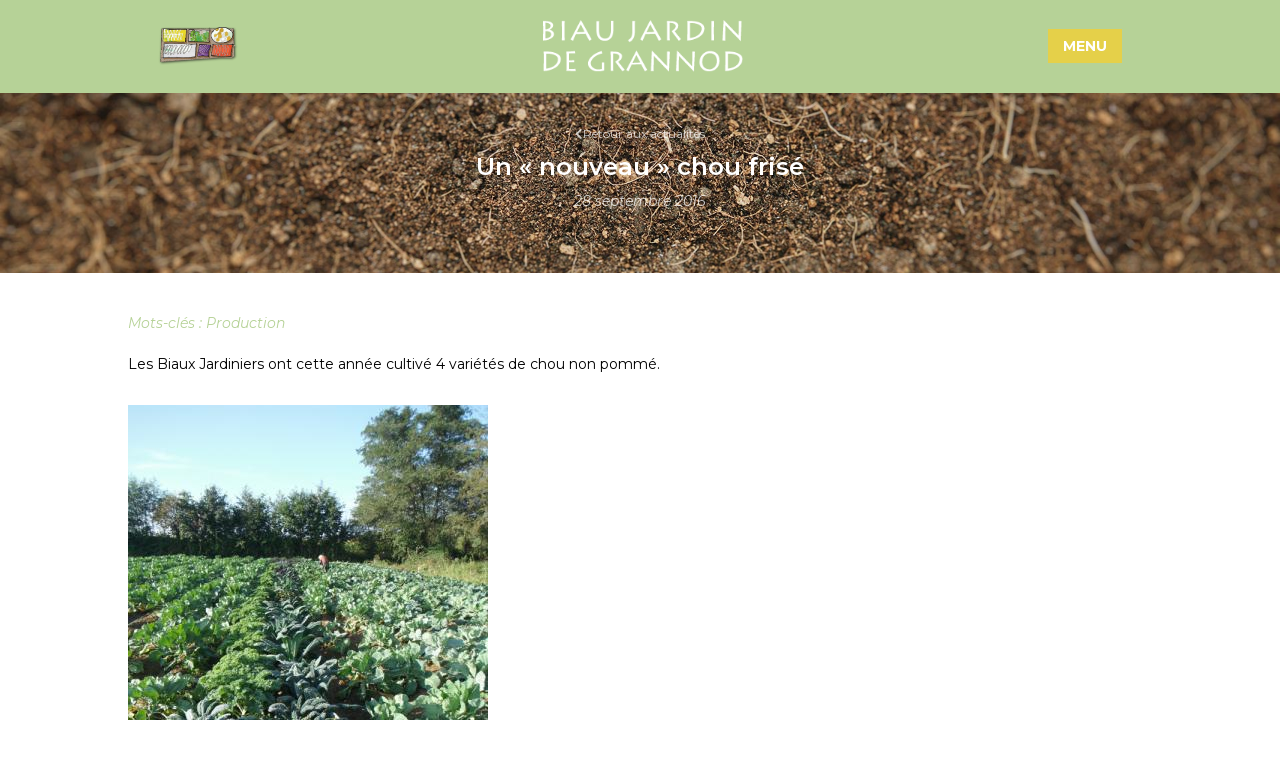

--- FILE ---
content_type: text/html; charset=UTF-8
request_url: https://biaujardindegrannod.fr/au-jour-le-jour/un-nouveau-chou-frise/
body_size: 18831
content:
<!doctype html>
<html lang="fr-FR">
<head><style>img.lazy{min-height:1px}</style><link href="https://biaujardindegrannod.fr/wp-content/plugins/w3-total-cache/pub/js/lazyload.min.js" as="script">
	<meta charset="UTF-8">
	<meta name="viewport" content="width=device-width, initial-scale=1">
	<link rel="profile" href="https://gmpg.org/xfn/11">
	<meta name='robots' content='index, follow, max-image-preview:large, max-snippet:-1, max-video-preview:-1' />

	<!-- This site is optimized with the Yoast SEO plugin v26.7 - https://yoast.com/wordpress/plugins/seo/ -->
	<title>Un &quot;nouveau&quot; chou frisé - Biau Jardin de Grannod</title>
	<link rel="canonical" href="https://biaujardindegrannod.fr/au-jour-le-jour/un-nouveau-chou-frise/" />
	<meta property="og:locale" content="fr_FR" />
	<meta property="og:type" content="article" />
	<meta property="og:title" content="Un &quot;nouveau&quot; chou frisé - Biau Jardin de Grannod" />
	<meta property="og:description" content="Les Biaux Jardiniers ont cette année cultivé 4 variétés de chou non pommé. En plus de leur habituel chou frisé grand vert du Nord et du Noir de Toscane, les Biaux Jardiniers avaient décidé de faire du frisé rouge. Et leur collègue Matthieu, maraîcher associé au Gaec de la Pensée Sauvage (tout un programme…) leur [&hellip;]" />
	<meta property="og:url" content="https://biaujardindegrannod.fr/au-jour-le-jour/un-nouveau-chou-frise/" />
	<meta property="og:site_name" content="Biau Jardin de Grannod" />
	<meta property="article:published_time" content="2016-09-28T16:53:52+00:00" />
	<meta property="article:modified_time" content="2022-09-08T16:57:37+00:00" />
	<meta property="og:image" content="https://biaujardindegrannod.fr/wp-content/uploads/2022/06/16-09-23-Kale-siberien-16l.jpg" />
	<meta property="og:image:width" content="360" />
	<meta property="og:image:height" content="458" />
	<meta property="og:image:type" content="image/jpeg" />
	<meta name="author" content="pascal" />
	<meta name="twitter:card" content="summary_large_image" />
	<meta name="twitter:label1" content="Écrit par" />
	<meta name="twitter:data1" content="pascal" />
	<meta name="twitter:label2" content="Durée de lecture estimée" />
	<meta name="twitter:data2" content="2 minutes" />
	<script type="application/ld+json" class="yoast-schema-graph">{"@context":"https://schema.org","@graph":[{"@type":"Article","@id":"https://biaujardindegrannod.fr/au-jour-le-jour/un-nouveau-chou-frise/#article","isPartOf":{"@id":"https://biaujardindegrannod.fr/au-jour-le-jour/un-nouveau-chou-frise/"},"author":{"name":"pascal","@id":"https://biaujardindegrannod.fr/#/schema/person/6aa779611a36412bce59b00adea7d04e"},"headline":"Un « nouveau » chou frisé","datePublished":"2016-09-28T16:53:52+00:00","dateModified":"2022-09-08T16:57:37+00:00","mainEntityOfPage":{"@id":"https://biaujardindegrannod.fr/au-jour-le-jour/un-nouveau-chou-frise/"},"wordCount":164,"publisher":{"@id":"https://biaujardindegrannod.fr/#organization"},"image":{"@id":"https://biaujardindegrannod.fr/au-jour-le-jour/un-nouveau-chou-frise/#primaryimage"},"thumbnailUrl":"https://biaujardindegrannod.fr/wp-content/uploads/2022/06/16-09-23-Kale-siberien-16l.jpg","keywords":["Production"],"articleSection":["Au jour le jour"],"inLanguage":"fr-FR"},{"@type":"WebPage","@id":"https://biaujardindegrannod.fr/au-jour-le-jour/un-nouveau-chou-frise/","url":"https://biaujardindegrannod.fr/au-jour-le-jour/un-nouveau-chou-frise/","name":"Un \"nouveau\" chou frisé - Biau Jardin de Grannod","isPartOf":{"@id":"https://biaujardindegrannod.fr/#website"},"primaryImageOfPage":{"@id":"https://biaujardindegrannod.fr/au-jour-le-jour/un-nouveau-chou-frise/#primaryimage"},"image":{"@id":"https://biaujardindegrannod.fr/au-jour-le-jour/un-nouveau-chou-frise/#primaryimage"},"thumbnailUrl":"https://biaujardindegrannod.fr/wp-content/uploads/2022/06/16-09-23-Kale-siberien-16l.jpg","datePublished":"2016-09-28T16:53:52+00:00","dateModified":"2022-09-08T16:57:37+00:00","breadcrumb":{"@id":"https://biaujardindegrannod.fr/au-jour-le-jour/un-nouveau-chou-frise/#breadcrumb"},"inLanguage":"fr-FR","potentialAction":[{"@type":"ReadAction","target":["https://biaujardindegrannod.fr/au-jour-le-jour/un-nouveau-chou-frise/"]}]},{"@type":"ImageObject","inLanguage":"fr-FR","@id":"https://biaujardindegrannod.fr/au-jour-le-jour/un-nouveau-chou-frise/#primaryimage","url":"https://biaujardindegrannod.fr/wp-content/uploads/2022/06/16-09-23-Kale-siberien-16l.jpg","contentUrl":"https://biaujardindegrannod.fr/wp-content/uploads/2022/06/16-09-23-Kale-siberien-16l.jpg","width":360,"height":458,"caption":"photo du chou frisé en feuille sibérien"},{"@type":"BreadcrumbList","@id":"https://biaujardindegrannod.fr/au-jour-le-jour/un-nouveau-chou-frise/#breadcrumb","itemListElement":[{"@type":"ListItem","position":1,"name":"Accueil","item":"https://biaujardindegrannod.fr/"},{"@type":"ListItem","position":2,"name":"Un « nouveau » chou frisé"}]},{"@type":"WebSite","@id":"https://biaujardindegrannod.fr/#website","url":"https://biaujardindegrannod.fr/","name":"Biau Jardin de Grannod","description":"Bienvenue à la ferme !","publisher":{"@id":"https://biaujardindegrannod.fr/#organization"},"potentialAction":[{"@type":"SearchAction","target":{"@type":"EntryPoint","urlTemplate":"https://biaujardindegrannod.fr/?s={search_term_string}"},"query-input":{"@type":"PropertyValueSpecification","valueRequired":true,"valueName":"search_term_string"}}],"inLanguage":"fr-FR"},{"@type":"Organization","@id":"https://biaujardindegrannod.fr/#organization","name":"Biau Jardin de Grannod","url":"https://biaujardindegrannod.fr/","logo":{"@type":"ImageObject","inLanguage":"fr-FR","@id":"https://biaujardindegrannod.fr/#/schema/logo/image/","url":"https://biaujardindegrannod.fr/wp-content/uploads/2021/11/logo-le-biaujardin-de-grannodx.png","contentUrl":"https://biaujardindegrannod.fr/wp-content/uploads/2021/11/logo-le-biaujardin-de-grannodx.png","width":342,"height":161,"caption":"Biau Jardin de Grannod"},"image":{"@id":"https://biaujardindegrannod.fr/#/schema/logo/image/"}},{"@type":"Person","@id":"https://biaujardindegrannod.fr/#/schema/person/6aa779611a36412bce59b00adea7d04e","name":"pascal","image":{"@type":"ImageObject","inLanguage":"fr-FR","@id":"https://biaujardindegrannod.fr/#/schema/person/image/","url":"https://secure.gravatar.com/avatar/a0ce41f2d3aa4ce5017a6f809e4e882c66be5a1034accf0c5416d3d3efb01ff3?s=96&d=mm&r=g","contentUrl":"https://secure.gravatar.com/avatar/a0ce41f2d3aa4ce5017a6f809e4e882c66be5a1034accf0c5416d3d3efb01ff3?s=96&d=mm&r=g","caption":"pascal"},"url":"https://biaujardindegrannod.fr/author/pascal/"}]}</script>
	<!-- / Yoast SEO plugin. -->


<link rel="alternate" type="application/rss+xml" title="Biau Jardin de Grannod &raquo; Flux" href="https://biaujardindegrannod.fr/feed/" />
<link rel="alternate" type="application/rss+xml" title="Biau Jardin de Grannod &raquo; Flux des commentaires" href="https://biaujardindegrannod.fr/comments/feed/" />
<link rel="alternate" type="application/rss+xml" title="Biau Jardin de Grannod &raquo; Un « nouveau » chou frisé Flux des commentaires" href="https://biaujardindegrannod.fr/au-jour-le-jour/un-nouveau-chou-frise/feed/" />
<link rel="alternate" title="oEmbed (JSON)" type="application/json+oembed" href="https://biaujardindegrannod.fr/wp-json/oembed/1.0/embed?url=https%3A%2F%2Fbiaujardindegrannod.fr%2Fau-jour-le-jour%2Fun-nouveau-chou-frise%2F" />
<link rel="alternate" title="oEmbed (XML)" type="text/xml+oembed" href="https://biaujardindegrannod.fr/wp-json/oembed/1.0/embed?url=https%3A%2F%2Fbiaujardindegrannod.fr%2Fau-jour-le-jour%2Fun-nouveau-chou-frise%2F&#038;format=xml" />
<style id='wp-img-auto-sizes-contain-inline-css'>
img:is([sizes=auto i],[sizes^="auto," i]){contain-intrinsic-size:3000px 1500px}
/*# sourceURL=wp-img-auto-sizes-contain-inline-css */
</style>
<link rel='stylesheet' id='mci-footnotes-amp-tooltips-pagelayout-none-css' href='https://biaujardindegrannod.fr/wp-content/plugins/footnotes/css/footnotes-amptbrpl0.min.css?ver=2.7.3' media='all' />
<style id='wp-emoji-styles-inline-css'>

	img.wp-smiley, img.emoji {
		display: inline !important;
		border: none !important;
		box-shadow: none !important;
		height: 1em !important;
		width: 1em !important;
		margin: 0 0.07em !important;
		vertical-align: -0.1em !important;
		background: none !important;
		padding: 0 !important;
	}
/*# sourceURL=wp-emoji-styles-inline-css */
</style>
<link rel='stylesheet' id='hello-elementor-css' href='https://biaujardindegrannod.fr/wp-content/themes/hello-elementor/assets/css/reset.css?ver=3.4.5' media='all' />
<link rel='stylesheet' id='hello-elementor-theme-style-css' href='https://biaujardindegrannod.fr/wp-content/themes/hello-elementor/assets/css/theme.css?ver=3.4.5' media='all' />
<link rel='stylesheet' id='hello-elementor-header-footer-css' href='https://biaujardindegrannod.fr/wp-content/themes/hello-elementor/assets/css/header-footer.css?ver=3.4.5' media='all' />
<link rel='stylesheet' id='elementor-frontend-css' href='https://biaujardindegrannod.fr/wp-content/uploads/elementor/css/custom-frontend.min.css?ver=1768605284' media='all' />
<link rel='stylesheet' id='elementor-post-5-css' href='https://biaujardindegrannod.fr/wp-content/uploads/elementor/css/post-5.css?ver=1768605284' media='all' />
<link rel='stylesheet' id='widget-image-css' href='https://biaujardindegrannod.fr/wp-content/plugins/elementor/assets/css/widget-image.min.css?ver=3.33.1' media='all' />
<link rel='stylesheet' id='widget-nav-menu-css' href='https://biaujardindegrannod.fr/wp-content/uploads/elementor/css/custom-pro-widget-nav-menu.min.css?ver=1768605284' media='all' />
<link rel='stylesheet' id='widget-heading-css' href='https://biaujardindegrannod.fr/wp-content/plugins/elementor/assets/css/widget-heading.min.css?ver=3.33.1' media='all' />
<link rel='stylesheet' id='widget-post-info-css' href='https://biaujardindegrannod.fr/wp-content/plugins/elementor-pro/assets/css/widget-post-info.min.css?ver=3.31.2' media='all' />
<link rel='stylesheet' id='widget-icon-list-css' href='https://biaujardindegrannod.fr/wp-content/uploads/elementor/css/custom-widget-icon-list.min.css?ver=1768605284' media='all' />
<link rel='stylesheet' id='elementor-icons-shared-0-css' href='https://biaujardindegrannod.fr/wp-content/plugins/elementor/assets/lib/font-awesome/css/fontawesome.min.css?ver=5.15.3' media='all' />
<link rel='stylesheet' id='elementor-icons-fa-regular-css' href='https://biaujardindegrannod.fr/wp-content/plugins/elementor/assets/lib/font-awesome/css/regular.min.css?ver=5.15.3' media='all' />
<link rel='stylesheet' id='elementor-icons-fa-solid-css' href='https://biaujardindegrannod.fr/wp-content/plugins/elementor/assets/lib/font-awesome/css/solid.min.css?ver=5.15.3' media='all' />
<link rel='stylesheet' id='widget-post-navigation-css' href='https://biaujardindegrannod.fr/wp-content/plugins/elementor-pro/assets/css/widget-post-navigation.min.css?ver=3.31.2' media='all' />
<link rel='stylesheet' id='widget-table-of-contents-css' href='https://biaujardindegrannod.fr/wp-content/plugins/elementor-pro/assets/css/widget-table-of-contents.min.css?ver=3.31.2' media='all' />
<link rel='stylesheet' id='widget-posts-css' href='https://biaujardindegrannod.fr/wp-content/plugins/elementor-pro/assets/css/widget-posts.min.css?ver=3.31.2' media='all' />
<link rel='stylesheet' id='swiper-css' href='https://biaujardindegrannod.fr/wp-content/plugins/elementor/assets/lib/swiper/v8/css/swiper.min.css?ver=8.4.5' media='all' />
<link rel='stylesheet' id='e-swiper-css' href='https://biaujardindegrannod.fr/wp-content/plugins/elementor/assets/css/conditionals/e-swiper.min.css?ver=3.33.1' media='all' />
<link rel='stylesheet' id='elementor-icons-css' href='https://biaujardindegrannod.fr/wp-content/plugins/elementor/assets/lib/eicons/css/elementor-icons.min.css?ver=5.44.0' media='all' />
<link rel='stylesheet' id='filebird-elementor-frontend-css' href='https://biaujardindegrannod.fr/wp-content/plugins/filebird-pro/includes/PageBuilders/Elementor/assets/css/frontend.css?ver=6.5.2' media='all' />
<link rel='stylesheet' id='elementor-post-28-css' href='https://biaujardindegrannod.fr/wp-content/uploads/elementor/css/post-28.css?ver=1768605284' media='all' />
<link rel='stylesheet' id='elementor-post-31-css' href='https://biaujardindegrannod.fr/wp-content/uploads/elementor/css/post-31.css?ver=1768605285' media='all' />
<link rel='stylesheet' id='elementor-post-40-css' href='https://biaujardindegrannod.fr/wp-content/uploads/elementor/css/post-40.css?ver=1768605516' media='all' />
<link rel='stylesheet' id='newsletter-css' href='https://biaujardindegrannod.fr/wp-content/plugins/newsletter/style.css?ver=9.1.0' media='all' />
<link rel='stylesheet' id='hello-elementor-child-style-css' href='https://biaujardindegrannod.fr/wp-content/themes/hello-theme-child-bjdg/style.css?ver=1.0.0' media='all' />
<link rel='stylesheet' id='ecs-styles-css' href='https://biaujardindegrannod.fr/wp-content/plugins/ele-custom-skin/assets/css/ecs-style.css?ver=3.1.9' media='all' />
<link rel='stylesheet' id='elementor-post-205-css' href='https://biaujardindegrannod.fr/wp-content/uploads/elementor/css/post-205.css?ver=1649845035' media='all' />
<link rel='stylesheet' id='elementor-post-312-css' href='https://biaujardindegrannod.fr/wp-content/uploads/elementor/css/post-312.css?ver=1648214630' media='all' />
<link rel='stylesheet' id='elementor-post-1145-css' href='https://biaujardindegrannod.fr/wp-content/uploads/elementor/css/post-1145.css?ver=1647091369' media='all' />
<link rel='stylesheet' id='elementor-post-1322-css' href='https://biaujardindegrannod.fr/wp-content/uploads/elementor/css/post-1322.css?ver=1664365882' media='all' />
<link rel='stylesheet' id='elementor-gf-montserrat-css' href='https://fonts.googleapis.com/css?family=Montserrat:100,100italic,200,200italic,300,300italic,400,400italic,500,500italic,600,600italic,700,700italic,800,800italic,900,900italic&#038;display=auto' media='all' />
<link rel='stylesheet' id='elementor-gf-vibur-css' href='https://fonts.googleapis.com/css?family=Vibur:100,100italic,200,200italic,300,300italic,400,400italic,500,500italic,600,600italic,700,700italic,800,800italic,900,900italic&#038;display=auto' media='all' />
<script src="https://biaujardindegrannod.fr/wp-includes/js/jquery/jquery.min.js?ver=3.7.1" id="jquery-core-js"></script>
<script src="https://biaujardindegrannod.fr/wp-includes/js/jquery/jquery-migrate.min.js?ver=3.4.1" id="jquery-migrate-js"></script>
<script src="https://biaujardindegrannod.fr/wp-content/themes/hello-theme-child-bjdg/js/vh-check.min.js?ver=6.9" id="vh-check-js-js"></script>
<script src="https://biaujardindegrannod.fr/wp-content/themes/hello-theme-child-bjdg/js/global.js?ver=6.9" id="global-js-js"></script>
<script src="https://biaujardindegrannod.fr/wp-content/themes/hello-theme-child-bjdg/js/blog.js?ver=6.9" id="blog-js-js"></script>
<script id="ecs_ajax_load-js-extra">
var ecs_ajax_params = {"ajaxurl":"https://biaujardindegrannod.fr/wp-admin/admin-ajax.php","posts":"{\"page\":0,\"name\":\"un-nouveau-chou-frise\",\"category_name\":\"au-jour-le-jour\",\"error\":\"\",\"m\":\"\",\"p\":0,\"post_parent\":\"\",\"subpost\":\"\",\"subpost_id\":\"\",\"attachment\":\"\",\"attachment_id\":0,\"pagename\":\"\",\"page_id\":0,\"second\":\"\",\"minute\":\"\",\"hour\":\"\",\"day\":0,\"monthnum\":0,\"year\":0,\"w\":0,\"tag\":\"\",\"cat\":\"\",\"tag_id\":\"\",\"author\":\"\",\"author_name\":\"\",\"feed\":\"\",\"tb\":\"\",\"paged\":0,\"meta_key\":\"\",\"meta_value\":\"\",\"preview\":\"\",\"s\":\"\",\"sentence\":\"\",\"title\":\"\",\"fields\":\"all\",\"menu_order\":\"\",\"embed\":\"\",\"category__in\":[],\"category__not_in\":[],\"category__and\":[],\"post__in\":[],\"post__not_in\":[],\"post_name__in\":[],\"tag__in\":[],\"tag__not_in\":[],\"tag__and\":[],\"tag_slug__in\":[],\"tag_slug__and\":[],\"post_parent__in\":[],\"post_parent__not_in\":[],\"author__in\":[],\"author__not_in\":[],\"search_columns\":[],\"ignore_sticky_posts\":false,\"suppress_filters\":false,\"cache_results\":true,\"update_post_term_cache\":true,\"update_menu_item_cache\":false,\"lazy_load_term_meta\":true,\"update_post_meta_cache\":true,\"post_type\":\"\",\"posts_per_page\":8,\"nopaging\":false,\"comments_per_page\":\"50\",\"no_found_rows\":false,\"order\":\"DESC\"}"};
//# sourceURL=ecs_ajax_load-js-extra
</script>
<script src="https://biaujardindegrannod.fr/wp-content/plugins/ele-custom-skin/assets/js/ecs_ajax_pagination.js?ver=3.1.9" id="ecs_ajax_load-js"></script>
<script src="https://biaujardindegrannod.fr/wp-content/plugins/ele-custom-skin/assets/js/ecs.js?ver=3.1.9" id="ecs-script-js"></script>
<link rel="https://api.w.org/" href="https://biaujardindegrannod.fr/wp-json/" /><link rel="alternate" title="JSON" type="application/json" href="https://biaujardindegrannod.fr/wp-json/wp/v2/posts/3989" /><link rel="EditURI" type="application/rsd+xml" title="RSD" href="https://biaujardindegrannod.fr/xmlrpc.php?rsd" />
<meta name="generator" content="WordPress 6.9" />
<link rel='shortlink' href='https://biaujardindegrannod.fr/?p=3989' />
<meta name="generator" content="Elementor 3.33.1; features: additional_custom_breakpoints; settings: css_print_method-external, google_font-enabled, font_display-auto">
			<style>
				.e-con.e-parent:nth-of-type(n+4):not(.e-lazyloaded):not(.e-no-lazyload),
				.e-con.e-parent:nth-of-type(n+4):not(.e-lazyloaded):not(.e-no-lazyload) * {
					background-image: none !important;
				}
				@media screen and (max-height: 1024px) {
					.e-con.e-parent:nth-of-type(n+3):not(.e-lazyloaded):not(.e-no-lazyload),
					.e-con.e-parent:nth-of-type(n+3):not(.e-lazyloaded):not(.e-no-lazyload) * {
						background-image: none !important;
					}
				}
				@media screen and (max-height: 640px) {
					.e-con.e-parent:nth-of-type(n+2):not(.e-lazyloaded):not(.e-no-lazyload),
					.e-con.e-parent:nth-of-type(n+2):not(.e-lazyloaded):not(.e-no-lazyload) * {
						background-image: none !important;
					}
				}
			</style>
			<link rel="icon" href="https://biaujardindegrannod.fr/wp-content/uploads/2021/11/cropped-favicon_0-32x32.png" sizes="32x32" />
<link rel="icon" href="https://biaujardindegrannod.fr/wp-content/uploads/2021/11/cropped-favicon_0-192x192.png" sizes="192x192" />
<link rel="apple-touch-icon" href="https://biaujardindegrannod.fr/wp-content/uploads/2021/11/cropped-favicon_0-180x180.png" />
<meta name="msapplication-TileImage" content="https://biaujardindegrannod.fr/wp-content/uploads/2021/11/cropped-favicon_0-270x270.png" />

<style type="text/css" media="all">
html {scroll-behavior: smooth;}
.footnotes_reference_container {margin-top: 24px !important; margin-bottom: 0px !important;}
.footnote_container_prepare > p {border-bottom: 1px solid #aaaaaa !important;}
.footnote_referrer_anchor, .footnote_item_anchor {bottom: 10vh;}
.footnote_tooltip { font-size: 13.0px !important; color: #ffffff !important; background-color: #b6d297 !important; border-color: #cccc99 !important; border-radius: 5px !important; -webkit-box-shadow: 2px 2px 11px rgba(0,0,0,.1); -moz-box-shadow: 2px 2px 11px rgba(0,0,0,.1); box-shadow: 2px 2px 11px rgba(0,0,0,.1);}
.footnote_tooltip.position { width: max-content;  max-width: 400px; left: -50px; bottom: 24px;}
span.footnote_referrer > span.footnote_tooltip {transition-delay: 400ms;transition-duration: 200ms;}
span.footnote_referrer:focus-within > span.footnote_tooltip, span.footnote_referrer:hover > span.footnote_tooltip {transition-delay: 0ms;transition-duration: 200ms;}


</style>
<link rel='stylesheet' id='elementor-post-714-css' href='https://biaujardindegrannod.fr/wp-content/uploads/elementor/css/post-714.css?ver=1768605285' media='all' />
<link rel='stylesheet' id='e-popup-css' href='https://biaujardindegrannod.fr/wp-content/plugins/elementor-pro/assets/css/conditionals/popup.min.css?ver=3.31.2' media='all' />
<link rel='stylesheet' id='elementor-post-2232-css' href='https://biaujardindegrannod.fr/wp-content/uploads/elementor/css/post-2232.css?ver=1768605285' media='all' />
<link rel='stylesheet' id='widget-search-form-css' href='https://biaujardindegrannod.fr/wp-content/plugins/elementor-pro/assets/css/widget-search-form.min.css?ver=3.31.2' media='all' />
<link rel='stylesheet' id='e-animation-zoomIn-css' href='https://biaujardindegrannod.fr/wp-content/plugins/elementor/assets/lib/animations/styles/zoomIn.min.css?ver=3.33.1' media='all' />
<link rel='stylesheet' id='elementor-post-2289-css' href='https://biaujardindegrannod.fr/wp-content/uploads/elementor/css/post-2289.css?ver=1768605285' media='all' />
<link rel='stylesheet' id='widget-form-css' href='https://biaujardindegrannod.fr/wp-content/plugins/elementor-pro/assets/css/widget-form.min.css?ver=3.31.2' media='all' />
</head>
<body class="wp-singular post-template-default single single-post postid-3989 single-format-standard wp-custom-logo wp-embed-responsive wp-theme-hello-elementor wp-child-theme-hello-theme-child-bjdg hello-elementor-default elementor-default elementor-kit-5 elementor-page-40">


<a class="skip-link screen-reader-text" href="#content">Aller au contenu</a>

		<header data-elementor-type="header" data-elementor-id="28" class="elementor elementor-28 elementor-location-header" data-elementor-post-type="elementor_library">
					<section class="elementor-section elementor-top-section elementor-element elementor-element-8bb04bf elementor-section-full_width elementor-section-height-default elementor-section-height-default" data-id="8bb04bf" data-element_type="section" id="vertical-header">
						<div class="elementor-container elementor-column-gap-default">
					<div class="elementor-column elementor-col-100 elementor-top-column elementor-element elementor-element-c67f23a" data-id="c67f23a" data-element_type="column" data-settings="{&quot;background_background&quot;:&quot;classic&quot;}">
			<div class="elementor-widget-wrap elementor-element-populated">
						<section class="elementor-section elementor-inner-section elementor-element elementor-element-76baef0 elementor-section-boxed elementor-section-height-default elementor-section-height-default" data-id="76baef0" data-element_type="section">
						<div class="elementor-container elementor-column-gap-default">
					<div class="make-column-clickable-elementor elementor-column elementor-col-100 elementor-inner-column elementor-element elementor-element-2bd92f3" style="cursor: pointer;" data-column-clickable="https://biaujardindegrannod.fr" data-column-clickable-blank="_self" data-id="2bd92f3" data-element_type="column">
			<div class="elementor-widget-wrap elementor-element-populated">
						<div class="elementor-element elementor-element-c7e1cf3 elementor-widget-tablet__width-auto elementor-widget-mobile__width-inherit elementor-hidden-mobile elementor-widget elementor-widget-theme-site-logo elementor-widget-image" data-id="c7e1cf3" data-element_type="widget" data-widget_type="theme-site-logo.default">
				<div class="elementor-widget-container">
											<img width="300" height="141" src="data:image/svg+xml,%3Csvg%20xmlns='http://www.w3.org/2000/svg'%20viewBox='0%200%20300%20141'%3E%3C/svg%3E" data-src="https://biaujardindegrannod.fr/wp-content/uploads/2021/11/logo-le-biaujardin-de-grannodx-300x141.png" class="attachment-medium size-medium wp-image-19 lazy" alt="" data-srcset="https://biaujardindegrannod.fr/wp-content/uploads/2021/11/logo-le-biaujardin-de-grannodx-300x141.png 300w, https://biaujardindegrannod.fr/wp-content/uploads/2021/11/logo-le-biaujardin-de-grannodx.png 342w" data-sizes="(max-width: 300px) 100vw, 300px" />												</div>
				</div>
				<div class="elementor-element elementor-element-f1b77e3 elementor-widget-tablet__width-auto elementor-widget elementor-widget-image" data-id="f1b77e3" data-element_type="widget" data-widget_type="image.default">
				<div class="elementor-widget-container">
															<img width="262" height="68" src="data:image/svg+xml,%3Csvg%20xmlns='http://www.w3.org/2000/svg'%20viewBox='0%200%20262%2068'%3E%3C/svg%3E" data-src="https://biaujardindegrannod.fr/wp-content/uploads/2022/01/Trace-9.png" class="attachment-large size-large wp-image-347 lazy" alt="" />															</div>
				</div>
				<div class="elementor-element elementor-element-2c4d8a3 elementor-tablet-align-center elementor-widget-tablet__width-auto elementor-hidden-desktop elementor-hidden-laptop elementor-widget elementor-widget-button" data-id="2c4d8a3" data-element_type="widget" data-widget_type="button.default">
				<div class="elementor-widget-container">
									<div class="elementor-button-wrapper">
					<a class="elementor-button elementor-button-link elementor-size-sm" href="#elementor-action%3Aaction%3Dpopup%3Aopen%26settings%3DeyJpZCI6IjcxNCIsInRvZ2dsZSI6ZmFsc2V9">
						<span class="elementor-button-content-wrapper">
									<span class="elementor-button-text">MENU</span>
					</span>
					</a>
				</div>
								</div>
				</div>
				<div class="elementor-element elementor-element-30b19dd elementor-widget__width-auto elementor-hidden-tablet elementor-hidden-mobile elementor-widget elementor-widget-image" data-id="30b19dd" data-element_type="widget" data-widget_type="image.default">
				<div class="elementor-widget-container">
															<img width="248" height="300" src="data:image/svg+xml,%3Csvg%20xmlns='http://www.w3.org/2000/svg'%20viewBox='0%200%20248%20300'%3E%3C/svg%3E" data-src="https://biaujardindegrannod.fr/wp-content/uploads/2022/01/AB_HD-248x300.jpg" class="attachment-medium size-medium wp-image-358 lazy" alt="logo AB national" data-srcset="https://biaujardindegrannod.fr/wp-content/uploads/2022/01/AB_HD-248x300.jpg 248w, https://biaujardindegrannod.fr/wp-content/uploads/2022/01/AB_HD-847x1024.jpg 847w, https://biaujardindegrannod.fr/wp-content/uploads/2022/01/AB_HD-768x929.jpg 768w, https://biaujardindegrannod.fr/wp-content/uploads/2022/01/AB_HD-1270x1536.jpg 1270w, https://biaujardindegrannod.fr/wp-content/uploads/2022/01/AB_HD-1693x2048.jpg 1693w, https://biaujardindegrannod.fr/wp-content/uploads/2022/01/AB_HD.jpg 1833w" data-sizes="(max-width: 248px) 100vw, 248px" />															</div>
				</div>
				<div class="elementor-element elementor-element-1873aa0 elementor-widget__width-auto elementor-hidden-tablet elementor-hidden-mobile elementor-widget elementor-widget-image" data-id="1873aa0" data-element_type="widget" data-widget_type="image.default">
				<div class="elementor-widget-container">
															<img width="300" height="200" src="data:image/svg+xml,%3Csvg%20xmlns='http://www.w3.org/2000/svg'%20viewBox='0%200%20300%20200'%3E%3C/svg%3E" data-src="https://biaujardindegrannod.fr/wp-content/uploads/2022/01/Eurofeuille_couleurAB-300x200.jpg" class="attachment-medium size-medium wp-image-357 lazy" alt="" data-srcset="https://biaujardindegrannod.fr/wp-content/uploads/2022/01/Eurofeuille_couleurAB-300x200.jpg 300w, https://biaujardindegrannod.fr/wp-content/uploads/2022/01/Eurofeuille_couleurAB.jpg 638w" data-sizes="(max-width: 300px) 100vw, 300px" />															</div>
				</div>
				<div class="elementor-element elementor-element-99a5cf6 elementor-widget__width-auto elementor-hidden-tablet elementor-hidden-mobile elementor-widget elementor-widget-image" data-id="99a5cf6" data-element_type="widget" data-widget_type="image.default">
				<div class="elementor-widget-container">
															<img width="91" height="60" src="data:image/svg+xml,%3Csvg%20xmlns='http://www.w3.org/2000/svg'%20viewBox='0%200%2091%2060'%3E%3C/svg%3E" data-src="https://biaujardindegrannod.fr/wp-content/uploads/2022/01/bio-depuis-1979.png" class="attachment-medium size-medium wp-image-433 lazy" alt="" />															</div>
				</div>
					</div>
		</div>
					</div>
		</section>
				<section class="elementor-section elementor-inner-section elementor-element elementor-element-2aa221b elementor-section-full_width elementor-section-height-default elementor-section-height-default" data-id="2aa221b" data-element_type="section">
						<div class="elementor-container elementor-column-gap-default">
					<div class="elementor-column elementor-col-100 elementor-inner-column elementor-element elementor-element-08486f4" data-id="08486f4" data-element_type="column">
			<div class="elementor-widget-wrap elementor-element-populated">
						<div class="elementor-element elementor-element-d026aaa elementor-nav-menu__align-center elementor-hidden-tablet elementor-hidden-mobile elementor-nav-menu--dropdown-tablet elementor-nav-menu__text-align-aside elementor-nav-menu--toggle elementor-nav-menu--burger elementor-widget elementor-widget-nav-menu" data-id="d026aaa" data-element_type="widget" data-settings="{&quot;layout&quot;:&quot;vertical&quot;,&quot;submenu_icon&quot;:{&quot;value&quot;:&quot;&lt;i class=\&quot;fas fa-caret-down\&quot;&gt;&lt;\/i&gt;&quot;,&quot;library&quot;:&quot;fa-solid&quot;},&quot;toggle&quot;:&quot;burger&quot;}" data-widget_type="nav-menu.default">
				<div class="elementor-widget-container">
								<nav aria-label="Menu" class="elementor-nav-menu--main elementor-nav-menu__container elementor-nav-menu--layout-vertical e--pointer-text e--animation-grow">
				<ul id="menu-1-d026aaa" class="elementor-nav-menu sm-vertical"><li class="menu-item menu-item-type-post_type menu-item-object-page menu-item-192"><a href="https://biaujardindegrannod.fr/la-ferme/" class="elementor-item">La ferme</a></li>
<li class="menu-item menu-item-type-post_type menu-item-object-page menu-item-193"><a href="https://biaujardindegrannod.fr/nos-legumes/" class="elementor-item">Nos légumes</a></li>
<li class="menu-item menu-item-type-post_type menu-item-object-page menu-item-190"><a href="https://biaujardindegrannod.fr/au-jour-le-jour/" class="elementor-item">Au jour le jour</a></li>
<li class="menu-item menu-item-type-post_type menu-item-object-page menu-item-191"><a href="https://biaujardindegrannod.fr/contact/" class="elementor-item">Contact</a></li>
</ul>			</nav>
					<div class="elementor-menu-toggle" role="button" tabindex="0" aria-label="Permuter le menu" aria-expanded="false">
			<i aria-hidden="true" role="presentation" class="elementor-menu-toggle__icon--open eicon-menu-bar"></i><i aria-hidden="true" role="presentation" class="elementor-menu-toggle__icon--close eicon-close"></i>		</div>
					<nav class="elementor-nav-menu--dropdown elementor-nav-menu__container" aria-hidden="true">
				<ul id="menu-2-d026aaa" class="elementor-nav-menu sm-vertical"><li class="menu-item menu-item-type-post_type menu-item-object-page menu-item-192"><a href="https://biaujardindegrannod.fr/la-ferme/" class="elementor-item" tabindex="-1">La ferme</a></li>
<li class="menu-item menu-item-type-post_type menu-item-object-page menu-item-193"><a href="https://biaujardindegrannod.fr/nos-legumes/" class="elementor-item" tabindex="-1">Nos légumes</a></li>
<li class="menu-item menu-item-type-post_type menu-item-object-page menu-item-190"><a href="https://biaujardindegrannod.fr/au-jour-le-jour/" class="elementor-item" tabindex="-1">Au jour le jour</a></li>
<li class="menu-item menu-item-type-post_type menu-item-object-page menu-item-191"><a href="https://biaujardindegrannod.fr/contact/" class="elementor-item" tabindex="-1">Contact</a></li>
</ul>			</nav>
						</div>
				</div>
				<div class="elementor-element elementor-element-546c839 elementor-align-center elementor-hidden-tablet elementor-hidden-mobile elementor-widget elementor-widget-button" data-id="546c839" data-element_type="widget" id="search-btn" data-widget_type="button.default">
				<div class="elementor-widget-container">
									<div class="elementor-button-wrapper">
					<a class="elementor-button elementor-button-link elementor-size-sm" href="#elementor-action%3Aaction%3Dpopup%3Aopen%26settings%3DeyJpZCI6IjIyMzIiLCJ0b2dnbGUiOmZhbHNlfQ%3D%3D">
						<span class="elementor-button-content-wrapper">
						<span class="elementor-button-icon">
				<i aria-hidden="true" class="fas fa-search"></i>			</span>
									<span class="elementor-button-text">Recherche</span>
					</span>
					</a>
				</div>
								</div>
				</div>
					</div>
		</div>
					</div>
		</section>
				<section class="elementor-section elementor-inner-section elementor-element elementor-element-0080ba9 elementor-hidden-tablet elementor-hidden-mobile elementor-section-boxed elementor-section-height-default elementor-section-height-default" data-id="0080ba9" data-element_type="section">
						<div class="elementor-container elementor-column-gap-default">
					<div class="elementor-column elementor-col-100 elementor-inner-column elementor-element elementor-element-4640832" data-id="4640832" data-element_type="column">
			<div class="elementor-widget-wrap elementor-element-populated">
						<section class="elementor-section elementor-inner-section elementor-element elementor-element-ad0439d elementor-section-boxed elementor-section-height-default elementor-section-height-default" data-id="ad0439d" data-element_type="section">
						<div class="elementor-container elementor-column-gap-default">
					<div class="elementor-column elementor-col-100 elementor-inner-column elementor-element elementor-element-88990cc" data-id="88990cc" data-element_type="column">
			<div class="elementor-widget-wrap elementor-element-populated">
						<section class="elementor-section elementor-inner-section elementor-element elementor-element-d1e9d9e elementor-section-boxed elementor-section-height-default elementor-section-height-default" data-id="d1e9d9e" data-element_type="section">
						<div class="elementor-container elementor-column-gap-default">
					<div class="make-column-clickable-elementor elementor-column elementor-col-100 elementor-inner-column elementor-element elementor-element-ac9417e" style="cursor: pointer;" data-column-clickable="https://biaujardindegrannod.fr/la-ferme#paniers" data-column-clickable-blank="_self" data-id="ac9417e" data-element_type="column" data-settings="{&quot;background_background&quot;:&quot;classic&quot;}">
			<div class="elementor-widget-wrap elementor-element-populated">
						<div class="elementor-element elementor-element-b96b478 elementor-view-default elementor-widget elementor-widget-icon" data-id="b96b478" data-element_type="widget" data-widget_type="icon.default">
				<div class="elementor-widget-container">
							<div class="elementor-icon-wrapper">
			<div class="elementor-icon">
			<svg xmlns="http://www.w3.org/2000/svg" width="28.125" height="21.875" viewBox="0 0 28.125 21.875"><path id="Trac&#xE9;_10" data-name="Trac&#xE9; 10" d="M27.539-12.5H23.785l-6.8-7.554a.781.781,0,0,0-1.1-.058.781.781,0,0,0-.058,1.1L21.683-12.5H6.442L12.3-19.009a.781.781,0,0,0-.058-1.1.781.781,0,0,0-1.1.058L4.34-12.5H.586A.586.586,0,0,0,0-11.914v.391a.586.586,0,0,0,.586.586h.8L2.844-.459A2.344,2.344,0,0,0,5.166,1.563H22.959A2.344,2.344,0,0,0,25.281-.459l1.455-10.479h.8a.586.586,0,0,0,.586-.586v-.391A.586.586,0,0,0,27.539-12.5ZM23.733-.674A.784.784,0,0,1,22.959,0H5.166a.784.784,0,0,1-.774-.674L2.966-10.937H25.159ZM14.844-8.2a.781.781,0,0,0-.781-.781.781.781,0,0,0-.781.781v5.469a.781.781,0,0,0,.781.781.781.781,0,0,0,.781-.781Zm5.469,0a.781.781,0,0,0-.781-.781.781.781,0,0,0-.781.781v5.469a.781.781,0,0,0,.781.781.781.781,0,0,0,.781-.781ZM9.375-8.2a.781.781,0,0,0-.781-.781.781.781,0,0,0-.781.781v5.469a.781.781,0,0,0,.781.781.781.781,0,0,0,.781-.781Z" transform="translate(0 20.313)"></path></svg>			</div>
		</div>
						</div>
				</div>
				<div class="elementor-element elementor-element-dd35c79 elementor-widget elementor-widget-heading" data-id="dd35c79" data-element_type="widget" data-widget_type="heading.default">
				<div class="elementor-widget-container">
					<h5 class="elementor-heading-title elementor-size-default">S'abonner<br>à nos paniers</h5>				</div>
				</div>
					</div>
		</div>
					</div>
		</section>
				<section class="elementor-section elementor-inner-section elementor-element elementor-element-36be60a elementor-section-boxed elementor-section-height-default elementor-section-height-default" data-id="36be60a" data-element_type="section">
						<div class="elementor-container elementor-column-gap-default">
					<div class="make-column-clickable-elementor elementor-column elementor-col-100 elementor-inner-column elementor-element elementor-element-de642e6" style="cursor: pointer;" data-column-clickable="https://casecultive.fr" data-column-clickable-blank="_blank" data-id="de642e6" data-element_type="column" data-settings="{&quot;background_background&quot;:&quot;classic&quot;}">
			<div class="elementor-widget-wrap elementor-element-populated">
						<div class="elementor-element elementor-element-ceb9744 no-margin-text elementor-widget elementor-widget-text-editor" data-id="ceb9744" data-element_type="widget" data-widget_type="text-editor.default">
				<div class="elementor-widget-container">
									<p>Notre site d&rsquo;informations <br />agricoles et culinaires&nbsp;:</p>								</div>
				</div>
				<div class="elementor-element elementor-element-0d16103 elementor-widget elementor-widget-heading" data-id="0d16103" data-element_type="widget" data-widget_type="heading.default">
				<div class="elementor-widget-container">
					<h5 class="elementor-heading-title elementor-size-default">Casecultive.fr</h5>				</div>
				</div>
					</div>
		</div>
					</div>
		</section>
					</div>
		</div>
					</div>
		</section>
					</div>
		</div>
					</div>
		</section>
					</div>
		</div>
					</div>
		</section>
				</header>
				<div data-elementor-type="single-post" data-elementor-id="40" class="elementor elementor-40 elementor-location-single post-3989 post type-post status-publish format-standard has-post-thumbnail hentry category-au-jour-le-jour tag-production" data-elementor-post-type="elementor_library">
					<section class="elementor-section elementor-top-section elementor-element elementor-element-efa7d31 elementor-section-height-min-height elementor-section-full_width elementor-section-items-stretch elementor-section-height-default" data-id="efa7d31" data-element_type="section" data-settings="{&quot;background_background&quot;:&quot;classic&quot;}">
							<div class="elementor-background-overlay"></div>
							<div class="elementor-container elementor-column-gap-default">
					<div class="elementor-column elementor-col-100 elementor-top-column elementor-element elementor-element-ba0100a" data-id="ba0100a" data-element_type="column">
			<div class="elementor-widget-wrap elementor-element-populated">
						<div class="elementor-element elementor-element-02bfda1 elementor-tablet-align-center elementor-absolute elementor-widget elementor-widget-button" data-id="02bfda1" data-element_type="widget" data-settings="{&quot;_position&quot;:&quot;absolute&quot;}" data-widget_type="button.default">
				<div class="elementor-widget-container">
									<div class="elementor-button-wrapper">
					<a class="elementor-button elementor-button-link elementor-size-sm" href="https://biaujardindegrannod.fr/au-jour-le-jour/">
						<span class="elementor-button-content-wrapper">
						<span class="elementor-button-icon">
				<i aria-hidden="true" class="fas fa-chevron-left"></i>			</span>
									<span class="elementor-button-text">Retour aux actualités</span>
					</span>
					</a>
				</div>
								</div>
				</div>
				<div class="elementor-element elementor-element-b0606fc elementor-widget elementor-widget-heading" data-id="b0606fc" data-element_type="widget" data-widget_type="heading.default">
				<div class="elementor-widget-container">
					<h1 class="elementor-heading-title elementor-size-default">Un « nouveau » chou frisé</h1>				</div>
				</div>
				<div class="elementor-element elementor-element-305f200 elementor-align-center elementor-widget elementor-widget-post-info" data-id="305f200" data-element_type="widget" data-widget_type="post-info.default">
				<div class="elementor-widget-container">
							<ul class="elementor-icon-list-items elementor-post-info">
								<li class="elementor-icon-list-item elementor-repeater-item-7fca221" itemprop="datePublished">
													<span class="elementor-icon-list-text elementor-post-info__item elementor-post-info__item--type-date">
										<time>28 septembre 2016</time>					</span>
								</li>
				</ul>
						</div>
				</div>
					</div>
		</div>
					</div>
		</section>
				<section class="elementor-section elementor-top-section elementor-element elementor-element-0e655d6 elementor-section-height-min-height elementor-section-items-top elementor-section-boxed elementor-section-height-default" data-id="0e655d6" data-element_type="section">
						<div class="elementor-container elementor-column-gap-default">
					<div class="elementor-column elementor-col-50 elementor-top-column elementor-element elementor-element-06ff3dc" data-id="06ff3dc" data-element_type="column">
			<div class="elementor-widget-wrap elementor-element-populated">
						<div class="elementor-element elementor-element-d03c09e elementor-widget elementor-widget-post-info" data-id="d03c09e" data-element_type="widget" data-widget_type="post-info.default">
				<div class="elementor-widget-container">
							<ul class="elementor-inline-items elementor-icon-list-items elementor-post-info">
								<li class="elementor-icon-list-item elementor-repeater-item-820b04b elementor-inline-item" itemprop="about">
													<span class="elementor-icon-list-text elementor-post-info__item elementor-post-info__item--type-terms">
							<span class="elementor-post-info__item-prefix">Mots-clés : </span>
										<span class="elementor-post-info__terms-list">
				<a href="https://biaujardindegrannod.fr/tag/production/" class="elementor-post-info__terms-list-item">Production</a>				</span>
					</span>
								</li>
				</ul>
						</div>
				</div>
				<div class="elementor-element elementor-element-5ed6c0a article-content elementor-widget elementor-widget-theme-post-content" data-id="5ed6c0a" data-element_type="widget" data-widget_type="theme-post-content.default">
				<div class="elementor-widget-container">
					<p>Les Biaux Jardiniers ont cette année cultivé 4 variétés de chou non pommé.</p>
<p><a href="https://biaujardindegrannod.fr/wp-content/uploads/2022/06/16-09-23-Chou-carre-16l.jpg"><img fetchpriority="high" decoding="async" class="size-full wp-image-3982 lazy" src="data:image/svg+xml,%3Csvg%20xmlns='http://www.w3.org/2000/svg'%20viewBox='0%200%20360%20462'%3E%3C/svg%3E" data-src="https://biaujardindegrannod.fr/wp-content/uploads/2022/06/16-09-23-Chou-carre-16l.jpg" alt="photo des différentes variétés du carré de chou hiverné" width="360" height="462" data-srcset="https://biaujardindegrannod.fr/wp-content/uploads/2022/06/16-09-23-Chou-carre-16l.jpg 360w, https://biaujardindegrannod.fr/wp-content/uploads/2022/06/16-09-23-Chou-carre-16l-234x300.jpg 234w" data-sizes="(max-width: 360px) 100vw, 360px" /></a></p>
<p>En plus de leur habituel chou frisé grand vert du Nord et du Noir de Toscane, les Biaux Jardiniers avaient décidé de faire du frisé rouge.</p>
<p><a href="https://biaujardindegrannod.fr/wp-content/uploads/2022/06/16-09-23-kale-rouge-16l.jpg"><img decoding="async" class="alignnone size-full wp-image-3983 lazy" src="data:image/svg+xml,%3Csvg%20xmlns='http://www.w3.org/2000/svg'%20viewBox='0%200%20480%20408'%3E%3C/svg%3E" data-src="https://biaujardindegrannod.fr/wp-content/uploads/2022/06/16-09-23-kale-rouge-16l.jpg" alt="photo de chou frisé en feuille de couleur rouge" width="480" height="408" data-srcset="https://biaujardindegrannod.fr/wp-content/uploads/2022/06/16-09-23-kale-rouge-16l.jpg 480w, https://biaujardindegrannod.fr/wp-content/uploads/2022/06/16-09-23-kale-rouge-16l-300x255.jpg 300w" data-sizes="(max-width: 480px) 100vw, 480px" /></a></p>
<p>Et leur collègue Matthieu, maraîcher associé au Gaec de la Pensée Sauvage (tout un programme…) leur a donné un peu de la graine qu’il cultive de Chou Sibérien.</p>
<p>C’est un chou non pommé, d’aspect variable et assez frisé.</p>
<p><a href="https://biaujardindegrannod.fr/wp-content/uploads/2022/06/16-09-23-Kale-siberien-16l.jpg"><img decoding="async" class="alignnone size-full wp-image-3984 lazy" src="data:image/svg+xml,%3Csvg%20xmlns='http://www.w3.org/2000/svg'%20viewBox='0%200%20360%20458'%3E%3C/svg%3E" data-src="https://biaujardindegrannod.fr/wp-content/uploads/2022/06/16-09-23-Kale-siberien-16l.jpg" alt="photo du chou frisé en feuille sibérien" width="360" height="458" data-srcset="https://biaujardindegrannod.fr/wp-content/uploads/2022/06/16-09-23-Kale-siberien-16l.jpg 360w, https://biaujardindegrannod.fr/wp-content/uploads/2022/06/16-09-23-Kale-siberien-16l-236x300.jpg 236w" data-sizes="(max-width: 360px) 100vw, 360px" /></a></p>
<p>Sa palette de goûts est très aromatique. C’est pour les Biaux Jardiniers une belle découverte&nbsp;: on se régale&nbsp;!</p>
<p>On peut le consommer cru, ciselé, mélangé à d’autres salades ou pas. Légèrement blanchi, on peut le manger avec une persillade à la crème. Ou en soupe ou purée avec pomme de terre et/ou potimaron. La tige est trop grosse pour être consommée.</p>
<p><a href="https://biaujardindegrannod.fr/wp-content/uploads/2022/06/16-09-23-Kale-Siberien-Cagette-16l.jpg"><img decoding="async" class="alignnone size-full wp-image-3985 lazy" src="data:image/svg+xml,%3Csvg%20xmlns='http://www.w3.org/2000/svg'%20viewBox='0%200%20384%20461'%3E%3C/svg%3E" data-src="https://biaujardindegrannod.fr/wp-content/uploads/2022/06/16-09-23-Kale-Siberien-Cagette-16l.jpg" alt="photo de feuille de chou sibérien récoltées en cagette" width="384" height="461" data-srcset="https://biaujardindegrannod.fr/wp-content/uploads/2022/06/16-09-23-Kale-Siberien-Cagette-16l.jpg 384w, https://biaujardindegrannod.fr/wp-content/uploads/2022/06/16-09-23-Kale-Siberien-Cagette-16l-250x300.jpg 250w" data-sizes="(max-width: 384px) 100vw, 384px" /></a></p>
<p>&nbsp;</p>				</div>
				</div>
				<div class="elementor-element elementor-element-00fa7ef elementor-post-navigation-borders-yes elementor-widget elementor-widget-post-navigation" data-id="00fa7ef" data-element_type="widget" data-widget_type="post-navigation.default">
				<div class="elementor-widget-container">
							<div class="elementor-post-navigation" role="navigation" aria-label="Navigation de publication">
			<div class="elementor-post-navigation__prev elementor-post-navigation__link">
				<a href="https://biaujardindegrannod.fr/au-jour-le-jour/ils-attaquent/" rel="prev"><span class="post-navigation__arrow-wrapper post-navigation__arrow-prev"><i aria-hidden="true" class="fas fa-chevron-left"></i><span class="elementor-screen-only">Précédent</span></span><span class="elementor-post-navigation__link__prev"><span class="post-navigation__prev--label">Précédent</span><span class="post-navigation__prev--title">Ils attaquent&#8230;</span></span></a>			</div>
							<div class="elementor-post-navigation__separator-wrapper">
					<div class="elementor-post-navigation__separator"></div>
				</div>
						<div class="elementor-post-navigation__next elementor-post-navigation__link">
				<a href="https://biaujardindegrannod.fr/au-jour-le-jour/train-de-beches-roulantes/" rel="next"><span class="elementor-post-navigation__link__next"><span class="post-navigation__next--label">Suivant</span><span class="post-navigation__next--title">Train de bêches roulantes</span></span><span class="post-navigation__arrow-wrapper post-navigation__arrow-next"><i aria-hidden="true" class="fas fa-chevron-right"></i><span class="elementor-screen-only">Suivant</span></span></a>			</div>
		</div>
						</div>
				</div>
					</div>
		</div>
				<div class="elementor-column elementor-col-50 elementor-top-column elementor-element elementor-element-748e740" data-id="748e740" data-element_type="column">
			<div class="elementor-widget-wrap elementor-element-populated">
				<!-- hidden section 3989-1e87a63 -->		<div class="elementor-element elementor-element-c0feba5 elementor-widget elementor-widget-heading" data-id="c0feba5" data-element_type="widget" data-widget_type="heading.default">
				<div class="elementor-widget-container">
					<h5 class="elementor-heading-title elementor-size-default">Articles à la une</h5>				</div>
				</div>
				<div class="elementor-element elementor-element-57213ac elementor-posts--align-center articles-list elementor-grid-1 elementor-grid-tablet-1 elementor-grid-mobile-1 elementor-posts--thumbnail-top elementor-widget elementor-widget-posts" data-id="57213ac" data-element_type="widget" data-settings="{&quot;classic_row_gap&quot;:{&quot;unit&quot;:&quot;px&quot;,&quot;size&quot;:20,&quot;sizes&quot;:[]},&quot;classic_columns&quot;:&quot;1&quot;,&quot;classic_columns_tablet&quot;:&quot;1&quot;,&quot;classic_columns_mobile&quot;:&quot;1&quot;,&quot;classic_row_gap_laptop&quot;:{&quot;unit&quot;:&quot;px&quot;,&quot;size&quot;:&quot;&quot;,&quot;sizes&quot;:[]},&quot;classic_row_gap_tablet&quot;:{&quot;unit&quot;:&quot;px&quot;,&quot;size&quot;:&quot;&quot;,&quot;sizes&quot;:[]},&quot;classic_row_gap_mobile&quot;:{&quot;unit&quot;:&quot;px&quot;,&quot;size&quot;:&quot;&quot;,&quot;sizes&quot;:[]}}" data-widget_type="posts.classic">
				<div class="elementor-widget-container">
							<div class="elementor-posts-container elementor-posts elementor-posts--skin-classic elementor-grid" role="list">
				<article class="elementor-post elementor-grid-item post-14041 post type-post status-publish format-standard has-post-thumbnail hentry category-a-la-une category-au-jour-le-jour tag-notre-metier tag-preuve-par-laction tag-video" role="listitem">
				<a class="elementor-post__thumbnail__link" href="https://biaujardindegrannod.fr/au-jour-le-jour/exceptionnel-un-paysan-fait-la-une-sans-sans-bruler-de-pneus-en-pref-sans-aggresser-lof-biodiversite-etc/" tabindex="-1" >
			<div class="elementor-post__thumbnail"><img width="768" height="628" src="data:image/svg+xml,%3Csvg%20xmlns='http://www.w3.org/2000/svg'%20viewBox='0%200%20768%20628'%3E%3C/svg%3E" data-src="https://biaujardindegrannod.fr/wp-content/uploads/2025/04/25_03_JSL_1-768x628.jpg" class="attachment-medium_large size-medium_large wp-image-14050 lazy" alt="Une journal de Saône et Loire photo sous tunnel titrée Matthieu maraîcher Bio et chef d&#039;entreprise" /></div>
		</a>
				<div class="elementor-post__text">
				<h4 class="elementor-post__title">
			<a href="https://biaujardindegrannod.fr/au-jour-le-jour/exceptionnel-un-paysan-fait-la-une-sans-sans-bruler-de-pneus-en-pref-sans-aggresser-lof-biodiversite-etc/" >
				Exceptionnel&nbsp;! un&nbsp;paysan&nbsp;fait&nbsp;la&nbsp;Une&nbsp;sans&#8230; sans&nbsp;brûler&nbsp;de&nbsp;pneus&nbsp;en&nbsp;préf&rsquo;, sans&nbsp;aggresser&nbsp;l&rsquo;OF&nbsp;Biodiversité, etc&#8230;			</a>
		</h4>
				<div class="elementor-post__meta-data">
					<span class="elementor-post-date">
			2 avril 2025		</span>
				</div>
				</div>
				</article>
				<article class="elementor-post elementor-grid-item post-10883 post type-post status-publish format-standard has-post-thumbnail hentry category-a-la-une category-la-belle-histoire-du-biau-jardin-de-grannod tag-commercialisation" role="listitem">
				<a class="elementor-post__thumbnail__link" href="https://biaujardindegrannod.fr/la-belle-histoire-du-biau-jardin-de-grannod/paniers-varies-cuisine-rejouissante-toute-lannee/" tabindex="-1" >
			<div class="elementor-post__thumbnail"><img width="768" height="529" src="data:image/svg+xml,%3Csvg%20xmlns='http://www.w3.org/2000/svg'%20viewBox='0%200%20768%20529'%3E%3C/svg%3E" data-src="https://biaujardindegrannod.fr/wp-content/uploads/2022/07/Breughel.webp" class="attachment-medium_large size-medium_large wp-image-8997 lazy" alt="Tableau de Brueghel l&#039;ancien &quot;la noce paysanne&quot; 16ème siècle" /></div>
		</a>
				<div class="elementor-post__text">
				<h4 class="elementor-post__title">
			<a href="https://biaujardindegrannod.fr/la-belle-histoire-du-biau-jardin-de-grannod/paniers-varies-cuisine-rejouissante-toute-lannee/" >
				Paniers&nbsp;variés, cuisine&nbsp;réjouissante, toute&nbsp;l&rsquo;année			</a>
		</h4>
				<div class="elementor-post__meta-data">
					<span class="elementor-post-date">
			27 décembre 2023		</span>
				</div>
				</div>
				</article>
				<article class="elementor-post elementor-grid-item post-4929 post type-post status-publish format-standard has-post-thumbnail hentry category-a-la-une category-la-belle-histoire-du-biau-jardin-de-grannod tag-a-taille-humaine tag-notre-metier tag-tour" role="listitem">
				<a class="elementor-post__thumbnail__link" href="https://biaujardindegrannod.fr/la-belle-histoire-du-biau-jardin-de-grannod/notre-ferme-diversifiee-petite-visite-en-chanson/" tabindex="-1" >
			<div class="elementor-post__thumbnail"><img width="768" height="432" src="data:image/svg+xml,%3Csvg%20xmlns='http://www.w3.org/2000/svg'%20viewBox='0%200%20768%20432'%3E%3C/svg%3E" data-src="https://biaujardindegrannod.fr/wp-content/uploads/2022/06/Laferme_accueil_1979_jardin_vue_dn_RIMG2009_20-768x432.webp" class="attachment-medium_large size-medium_large wp-image-8308 lazy" alt="vue d&#039;ensemble du jardin, ses planches, tunnels, bandes fleuries, arbres et haies" /></div>
		</a>
				<div class="elementor-post__text">
				<h4 class="elementor-post__title">
			<a href="https://biaujardindegrannod.fr/la-belle-histoire-du-biau-jardin-de-grannod/notre-ferme-diversifiee-petite-visite-en-chanson/" >
				Notre ferme diversifiée&nbsp;: petite&nbsp;visite&nbsp;en&nbsp;une&nbsp;chanson&#8230; et&nbsp;huit&nbsp;articles&nbsp;illustrés&nbsp;!			</a>
		</h4>
				<div class="elementor-post__meta-data">
					<span class="elementor-post-date">
			5 juillet 2022		</span>
				</div>
				</div>
				</article>
				</div>
		
						</div>
				</div>
				<div class="elementor-element elementor-element-0475018 keywords-simple-list elementor-widget elementor-widget-wp-widget-lc_taxonomy" data-id="0475018" data-element_type="widget" data-widget_type="wp-widget-lc_taxonomy.default">
				<div class="elementor-widget-container">
					<div id="lct-widget-post_tag-container" class="list-custom-taxonomy-widget"><h5>Articles par mots clés</h5><ul id="lct-widget-post_tag">	<li class="cat-item cat-item-27"><a href="https://biaujardindegrannod.fr/tag/production/">Production</a> (88)
</li>
	<li class="cat-item cat-item-710"><a href="https://biaujardindegrannod.fr/tag/aleas/">Aléas et météo</a> (57)
</li>
	<li class="cat-item cat-item-138"><a href="https://biaujardindegrannod.fr/tag/a-taille-humaine/">À taille humaine</a> (30)
</li>
	<li class="cat-item cat-item-120"><a href="https://biaujardindegrannod.fr/tag/recolte/">Récolte</a> (26)
</li>
	<li class="cat-item cat-item-55"><a href="https://biaujardindegrannod.fr/tag/engrais-verts/">Engrais vert</a> (21)
</li>
	<li class="cat-item cat-item-127"><a href="https://biaujardindegrannod.fr/tag/semis-plantation/">Semis plantation</a> (21)
</li>
	<li class="cat-item cat-item-26"><a href="https://biaujardindegrannod.fr/tag/atelier/">Atelier</a> (19)
</li>
	<li class="cat-item cat-item-52"><a href="https://biaujardindegrannod.fr/tag/visiteurs/">Visiteur</a> (18)
</li>
	<li class="cat-item cat-item-134"><a href="https://biaujardindegrannod.fr/tag/chantier-batiment/">Chantier bâtiment</a> (17)
</li>
	<li class="cat-item cat-item-135"><a href="https://biaujardindegrannod.fr/tag/chantier-tunnel/">Chantier tunnel</a> (16)
</li>
	<li class="cat-item cat-item-969"><a href="https://biaujardindegrannod.fr/tag/binage/">Binage</a> (16)
</li>
	<li class="cat-item cat-item-125"><a href="https://biaujardindegrannod.fr/tag/fumure-amendement/">Fumure amendement</a> (15)
</li>
	<li class="cat-item cat-item-121"><a href="https://biaujardindegrannod.fr/tag/bocage/">Bocage</a> (15)
</li>
	<li class="cat-item cat-item-126"><a href="https://biaujardindegrannod.fr/tag/planches-permanentes/">Planche permanente</a> (13)
</li>
	<li class="cat-item cat-item-131"><a href="https://biaujardindegrannod.fr/tag/commercialisation/">Commercialisation</a> (13)
</li>
	<li class="cat-item cat-item-750"><a href="https://biaujardindegrannod.fr/tag/visites-et-formations/">Visite et formation</a> (13)
</li>
	<li class="cat-item cat-item-133"><a href="https://biaujardindegrannod.fr/tag/ergonomie/">Ergonomie</a> (12)
</li>
	<li class="cat-item cat-item-968"><a href="https://biaujardindegrannod.fr/tag/auxiliaire/">Auxiliaire</a> (12)
</li>
	<li class="cat-item cat-item-1080"><a href="https://biaujardindegrannod.fr/tag/video/">Vidéo</a> (10)
</li>
	<li class="cat-item cat-item-994"><a href="https://biaujardindegrannod.fr/tag/politique-agricole/">Politique agricole,</a> (10)
</li>
	<li class="cat-item cat-item-136"><a href="https://biaujardindegrannod.fr/tag/chantier-arrosage/">Chantier arrosage</a> (10)
</li>
	<li class="cat-item cat-item-1016"><a href="https://biaujardindegrannod.fr/tag/notre-metier/">Notre métier</a> (10)
</li>
	<li class="cat-item cat-item-1121"><a href="https://biaujardindegrannod.fr/tag/chantier-amenagments/">Chantier aménagments</a> (10)
</li>
	<li class="cat-item cat-item-56"><a href="https://biaujardindegrannod.fr/tag/expe-roloflex/">Expé roloflex</a> (10)
</li>
	<li class="cat-item cat-item-50"><a href="https://biaujardindegrannod.fr/tag/entretien/">Entretien</a> (10)
</li>
	<li class="cat-item cat-item-140"><a href="https://biaujardindegrannod.fr/tag/preuve-par-laction/">Preuve par l&#039;action</a> (9)
</li>
	<li class="cat-item cat-item-484"><a href="https://biaujardindegrannod.fr/tag/tour/">Tour de ferme</a> (9)
</li>
	<li class="cat-item cat-item-137"><a href="https://biaujardindegrannod.fr/tag/energie-renouvelable/">Énergie renouvelable</a> (9)
</li>
	<li class="cat-item cat-item-48"><a href="https://biaujardindegrannod.fr/tag/outils-manuels/">Outillage manuel</a> (8)
</li>
	<li class="cat-item cat-item-483"><a href="https://biaujardindegrannod.fr/tag/bande-fleurie/">Bande fleurie</a> (7)
</li>
	<li class="cat-item cat-item-1172"><a href="https://biaujardindegrannod.fr/tag/materiel/">Matériel</a> (7)
</li>
	<li class="cat-item cat-item-972"><a href="https://biaujardindegrannod.fr/tag/ravageur/">Ravageur</a> (6)
</li>
	<li class="cat-item cat-item-527"><a href="https://biaujardindegrannod.fr/tag/archeologie/">Archéologie</a> (6)
</li>
	<li class="cat-item cat-item-122"><a href="https://biaujardindegrannod.fr/tag/prairies/">Prairies</a> (6)
</li>
	<li class="cat-item cat-item-1061"><a href="https://biaujardindegrannod.fr/tag/anniversaire/">Anniversaire</a> (5)
</li>
	<li class="cat-item cat-item-130"><a href="https://biaujardindegrannod.fr/tag/preparation-legumes/">Préparation légumes</a> (5)
</li>
	<li class="cat-item cat-item-806"><a href="https://biaujardindegrannod.fr/tag/troupeau-de-tristesses/">Troupeau de tristesses</a> (3)
</li>
	<li class="cat-item cat-item-971"><a href="https://biaujardindegrannod.fr/tag/40-ans-de-bio/">40 ans de Bio</a> (3)
</li>
	<li class="cat-item cat-item-132"><a href="https://biaujardindegrannod.fr/tag/controle-bio/">Controle bio</a> (2)
</li>
	<li class="cat-item cat-item-1174"><a href="https://biaujardindegrannod.fr/tag/vie-du-site/">Vie du site</a> (2)
</li>
	<li class="cat-item cat-item-1143"><a href="https://biaujardindegrannod.fr/tag/cereale/">Céréale</a> (2)
</li>
	<li class="cat-item cat-item-1096"><a href="https://biaujardindegrannod.fr/tag/equipe/">Équipe</a> (2)
</li>
	<li class="cat-item cat-item-47"><a href="https://biaujardindegrannod.fr/tag/culs-terreux-et-kultureux/">Culs-terreux ET Kultureux !</a> (2)
</li>
	<li class="cat-item cat-item-1119"><a href="https://biaujardindegrannod.fr/tag/povplouc/">Pov&#039;Plouc</a> (1)
</li>
</ul></div>				</div>
				</div>
					</div>
		</div>
					</div>
		</section>
				<section class="elementor-section elementor-top-section elementor-element elementor-element-2886934 elementor-section-boxed elementor-section-height-default elementor-section-height-default" data-id="2886934" data-element_type="section" data-settings="{&quot;background_background&quot;:&quot;classic&quot;}">
							<div class="elementor-background-overlay"></div>
							<div class="elementor-container elementor-column-gap-default">
					<div class="elementor-column elementor-col-100 elementor-top-column elementor-element elementor-element-31987f0" data-id="31987f0" data-element_type="column">
			<div class="elementor-widget-wrap elementor-element-populated">
						<div class="elementor-element elementor-element-e86103e not-in-summary elementor-widget elementor-widget-heading" data-id="e86103e" data-element_type="widget" data-widget_type="heading.default">
				<div class="elementor-widget-container">
					<h3 class="elementor-heading-title elementor-size-default">Aller plus loin</h3>				</div>
				</div>
				<div class="elementor-element elementor-element-fdbd484 elementor-widget elementor-widget-heading" data-id="fdbd484" data-element_type="widget" data-widget_type="heading.default">
				<div class="elementor-widget-container">
					<p class="elementor-heading-title elementor-size-default">Au delà des bornes du jardin, notre base de connaissances : nos fiches-légume, vidéos, docs, buzz, romans…tous agricoles. Actus de la bio, des politiques agricoles, des OGM…</p>				</div>
				</div>
				<div class="elementor-element elementor-element-ea86cdf elementor-align-center elementor-widget elementor-widget-button" data-id="ea86cdf" data-element_type="widget" data-widget_type="button.default">
				<div class="elementor-widget-container">
									<div class="elementor-button-wrapper">
					<a class="elementor-button elementor-button-link elementor-size-sm" href="https://casecultive.fr" target="_blank">
						<span class="elementor-button-content-wrapper">
									<span class="elementor-button-text">Découvrir casecultive.fr</span>
					</span>
					</a>
				</div>
								</div>
				</div>
					</div>
		</div>
					</div>
		</section>
				</div>
				<footer data-elementor-type="footer" data-elementor-id="31" class="elementor elementor-31 elementor-location-footer" data-elementor-post-type="elementor_library">
					<section class="elementor-section elementor-top-section elementor-element elementor-element-25cf5fd elementor-section-full_width elementor-reverse-tablet elementor-reverse-mobile elementor-section-height-default elementor-section-height-default" data-id="25cf5fd" data-element_type="section">
						<div class="elementor-container elementor-column-gap-default">
					<div class="elementor-column elementor-col-33 elementor-top-column elementor-element elementor-element-34ae787" data-id="34ae787" data-element_type="column">
			<div class="elementor-widget-wrap elementor-element-populated">
						<div class="elementor-element elementor-element-f0c3506 no-margin-text elementor-widget elementor-widget-text-editor" data-id="f0c3506" data-element_type="widget" data-widget_type="text-editor.default">
				<div class="elementor-widget-container">
									<p><strong>Le Biau Jardin de Grannod<br /></strong>Matthieu Gauthier<br />301 desserte des Ferdières <br />71500 Sornay</p>								</div>
				</div>
					</div>
		</div>
				<div class="elementor-column elementor-col-33 elementor-top-column elementor-element elementor-element-32f97dd elementor-hidden-tablet elementor-hidden-mobile" data-id="32f97dd" data-element_type="column">
			<div class="elementor-widget-wrap elementor-element-populated">
						<div class="elementor-element elementor-element-9845790 no-margin-text elementor-widget elementor-widget-text-editor" data-id="9845790" data-element_type="widget" data-widget_type="text-editor.default">
				<div class="elementor-widget-container">
									<p>Merci</p>								</div>
				</div>
				<div class="elementor-element elementor-element-b9fe0d1 no-margin-text elementor-widget elementor-widget-text-editor" data-id="b9fe0d1" data-element_type="widget" data-widget_type="text-editor.default">
				<div class="elementor-widget-container">
									<p>de votre visite et à très bientôt&nbsp;!</p>								</div>
				</div>
					</div>
		</div>
				<div class="elementor-column elementor-col-33 elementor-top-column elementor-element elementor-element-c0140b5" data-id="c0140b5" data-element_type="column">
			<div class="elementor-widget-wrap elementor-element-populated">
						<div class="elementor-element elementor-element-1b2f4b3 elementor-align-right elementor-tablet-align-center elementor-widget elementor-widget-button" data-id="1b2f4b3" data-element_type="widget" data-widget_type="button.default">
				<div class="elementor-widget-container">
									<div class="elementor-button-wrapper">
					<a class="elementor-button elementor-button-link elementor-size-sm" href="#elementor-action%3Aaction%3Dpopup%3Aopen%26settings%3DeyJpZCI6IjIyODkiLCJ0b2dnbGUiOmZhbHNlfQ%3D%3D">
						<span class="elementor-button-content-wrapper">
									<span class="elementor-button-text">S'inscrire à la lettre d'info</span>
					</span>
					</a>
				</div>
								</div>
				</div>
				<div class="elementor-element elementor-element-71852c9 elementor-nav-menu__align-end elementor-nav-menu--dropdown-none elementor-widget elementor-widget-nav-menu" data-id="71852c9" data-element_type="widget" data-settings="{&quot;layout&quot;:&quot;vertical&quot;,&quot;submenu_icon&quot;:{&quot;value&quot;:&quot;&lt;i class=\&quot;fas fa-caret-down\&quot;&gt;&lt;\/i&gt;&quot;,&quot;library&quot;:&quot;fa-solid&quot;}}" data-widget_type="nav-menu.default">
				<div class="elementor-widget-container">
								<nav aria-label="Menu" class="elementor-nav-menu--main elementor-nav-menu__container elementor-nav-menu--layout-vertical e--pointer-none">
				<ul id="menu-1-71852c9" class="elementor-nav-menu sm-vertical"><li class="menu-item menu-item-type-post_type menu-item-object-page menu-item-195"><a href="https://biaujardindegrannod.fr/contact/" class="elementor-item">Contact</a></li>
<li class="menu-item menu-item-type-post_type menu-item-object-page menu-item-194"><a href="https://biaujardindegrannod.fr/mentions-legales/" class="elementor-item">Mentions légales</a></li>
</ul>			</nav>
						<nav class="elementor-nav-menu--dropdown elementor-nav-menu__container" aria-hidden="true">
				<ul id="menu-2-71852c9" class="elementor-nav-menu sm-vertical"><li class="menu-item menu-item-type-post_type menu-item-object-page menu-item-195"><a href="https://biaujardindegrannod.fr/contact/" class="elementor-item" tabindex="-1">Contact</a></li>
<li class="menu-item menu-item-type-post_type menu-item-object-page menu-item-194"><a href="https://biaujardindegrannod.fr/mentions-legales/" class="elementor-item" tabindex="-1">Mentions légales</a></li>
</ul>			</nav>
						</div>
				</div>
					</div>
		</div>
					</div>
		</section>
				</footer>
		
<script type="speculationrules">
{"prefetch":[{"source":"document","where":{"and":[{"href_matches":"/*"},{"not":{"href_matches":["/wp-*.php","/wp-admin/*","/wp-content/uploads/*","/wp-content/*","/wp-content/plugins/*","/wp-content/themes/hello-theme-child-bjdg/*","/wp-content/themes/hello-elementor/*","/*\\?(.+)"]}},{"not":{"selector_matches":"a[rel~=\"nofollow\"]"}},{"not":{"selector_matches":".no-prefetch, .no-prefetch a"}}]},"eagerness":"conservative"}]}
</script>
<!-- Matomo --><script>
(function () {
function initTracking() {
var _paq = window._paq = window._paq || [];
_paq.push(['trackPageView']);_paq.push(['enableLinkTracking']);_paq.push(['alwaysUseSendBeacon']);_paq.push(['setTrackerUrl', "\/\/biaujardindegrannod.fr\/wp-content\/plugins\/matomo\/app\/matomo.php"]);_paq.push(['setSiteId', '1']);var d=document, g=d.createElement('script'), s=d.getElementsByTagName('script')[0];
g.type='text/javascript'; g.async=true; g.src="\/\/biaujardindegrannod.fr\/wp-content\/uploads\/matomo\/matomo.js"; s.parentNode.insertBefore(g,s);
}
if (document.prerendering) {
	document.addEventListener('prerenderingchange', initTracking, {once: true});
} else {
	initTracking();
}
})();
</script>
<!-- End Matomo Code -->		<div data-elementor-type="popup" data-elementor-id="714" class="elementor elementor-714 elementor-location-popup" data-elementor-settings="{&quot;prevent_scroll&quot;:&quot;yes&quot;,&quot;classes&quot;:&quot;popup-android-fix&quot;,&quot;a11y_navigation&quot;:&quot;yes&quot;,&quot;timing&quot;:[]}" data-elementor-post-type="elementor_library">
					<section class="elementor-section elementor-top-section elementor-element elementor-element-594e4195 elementor-section-full_width elementor-section-height-default elementor-section-height-default" data-id="594e4195" data-element_type="section" data-settings="{&quot;background_background&quot;:&quot;classic&quot;}">
						<div class="elementor-container elementor-column-gap-default">
					<div class="elementor-column elementor-col-100 elementor-top-column elementor-element elementor-element-21730ad9" data-id="21730ad9" data-element_type="column">
			<div class="elementor-widget-wrap elementor-element-populated">
						<section class="elementor-section elementor-inner-section elementor-element elementor-element-71b510b1 elementor-section-full_width elementor-section-height-default elementor-section-height-default" data-id="71b510b1" data-element_type="section">
						<div class="elementor-container elementor-column-gap-default">
					<div class="elementor-column elementor-col-100 elementor-inner-column elementor-element elementor-element-1ba2b71a" data-id="1ba2b71a" data-element_type="column">
			<div class="elementor-widget-wrap elementor-element-populated">
						<div class="elementor-element elementor-element-ed23662 elementor-nav-menu__align-center elementor-nav-menu--dropdown-none elementor-widget elementor-widget-nav-menu" data-id="ed23662" data-element_type="widget" data-settings="{&quot;layout&quot;:&quot;vertical&quot;,&quot;submenu_icon&quot;:{&quot;value&quot;:&quot;&lt;i class=\&quot;fas fa-caret-down\&quot;&gt;&lt;\/i&gt;&quot;,&quot;library&quot;:&quot;fa-solid&quot;}}" data-widget_type="nav-menu.default">
				<div class="elementor-widget-container">
								<nav aria-label="Menu" class="elementor-nav-menu--main elementor-nav-menu__container elementor-nav-menu--layout-vertical e--pointer-text e--animation-grow">
				<ul id="menu-1-ed23662" class="elementor-nav-menu sm-vertical"><li class="menu-item menu-item-type-post_type menu-item-object-page menu-item-192"><a href="https://biaujardindegrannod.fr/la-ferme/" class="elementor-item">La ferme</a></li>
<li class="menu-item menu-item-type-post_type menu-item-object-page menu-item-193"><a href="https://biaujardindegrannod.fr/nos-legumes/" class="elementor-item">Nos légumes</a></li>
<li class="menu-item menu-item-type-post_type menu-item-object-page menu-item-190"><a href="https://biaujardindegrannod.fr/au-jour-le-jour/" class="elementor-item">Au jour le jour</a></li>
<li class="menu-item menu-item-type-post_type menu-item-object-page menu-item-191"><a href="https://biaujardindegrannod.fr/contact/" class="elementor-item">Contact</a></li>
</ul>			</nav>
						<nav class="elementor-nav-menu--dropdown elementor-nav-menu__container" aria-hidden="true">
				<ul id="menu-2-ed23662" class="elementor-nav-menu sm-vertical"><li class="menu-item menu-item-type-post_type menu-item-object-page menu-item-192"><a href="https://biaujardindegrannod.fr/la-ferme/" class="elementor-item" tabindex="-1">La ferme</a></li>
<li class="menu-item menu-item-type-post_type menu-item-object-page menu-item-193"><a href="https://biaujardindegrannod.fr/nos-legumes/" class="elementor-item" tabindex="-1">Nos légumes</a></li>
<li class="menu-item menu-item-type-post_type menu-item-object-page menu-item-190"><a href="https://biaujardindegrannod.fr/au-jour-le-jour/" class="elementor-item" tabindex="-1">Au jour le jour</a></li>
<li class="menu-item menu-item-type-post_type menu-item-object-page menu-item-191"><a href="https://biaujardindegrannod.fr/contact/" class="elementor-item" tabindex="-1">Contact</a></li>
</ul>			</nav>
						</div>
				</div>
				<div class="elementor-element elementor-element-2cae6f5 elementor-align-center elementor-widget elementor-widget-button" data-id="2cae6f5" data-element_type="widget" data-widget_type="button.default">
				<div class="elementor-widget-container">
									<div class="elementor-button-wrapper">
					<a class="elementor-button elementor-button-link elementor-size-sm" href="#elementor-action%3Aaction%3Dpopup%3Aopen%26settings%3DeyJpZCI6IjIyMzIiLCJ0b2dnbGUiOmZhbHNlfQ%3D%3D">
						<span class="elementor-button-content-wrapper">
						<span class="elementor-button-icon">
				<i aria-hidden="true" class="fas fa-search"></i>			</span>
									<span class="elementor-button-text">Recherche</span>
					</span>
					</a>
				</div>
								</div>
				</div>
					</div>
		</div>
					</div>
		</section>
				<section class="elementor-section elementor-inner-section elementor-element elementor-element-940c56c elementor-section-full_width elementor-section-height-default elementor-section-height-default" data-id="940c56c" data-element_type="section">
						<div class="elementor-container elementor-column-gap-default">
					<div class="elementor-column elementor-col-100 elementor-inner-column elementor-element elementor-element-cf04341" data-id="cf04341" data-element_type="column">
			<div class="elementor-widget-wrap elementor-element-populated">
						<section class="elementor-section elementor-inner-section elementor-element elementor-element-e45e597 elementor-section-full_width elementor-section-height-default elementor-section-height-default" data-id="e45e597" data-element_type="section">
						<div class="elementor-container elementor-column-gap-default">
					<div class="make-column-clickable-elementor elementor-column elementor-col-100 elementor-inner-column elementor-element elementor-element-104a7a7" style="cursor: pointer;" data-column-clickable="#" data-column-clickable-blank="_self" data-id="104a7a7" data-element_type="column" data-settings="{&quot;background_background&quot;:&quot;classic&quot;}">
			<div class="elementor-widget-wrap elementor-element-populated">
						<div class="elementor-element elementor-element-48df837 elementor-view-default elementor-widget elementor-widget-icon" data-id="48df837" data-element_type="widget" data-widget_type="icon.default">
				<div class="elementor-widget-container">
							<div class="elementor-icon-wrapper">
			<div class="elementor-icon">
			<svg xmlns="http://www.w3.org/2000/svg" width="28.125" height="21.875" viewBox="0 0 28.125 21.875"><path id="Trac&#xE9;_10" data-name="Trac&#xE9; 10" d="M27.539-12.5H23.785l-6.8-7.554a.781.781,0,0,0-1.1-.058.781.781,0,0,0-.058,1.1L21.683-12.5H6.442L12.3-19.009a.781.781,0,0,0-.058-1.1.781.781,0,0,0-1.1.058L4.34-12.5H.586A.586.586,0,0,0,0-11.914v.391a.586.586,0,0,0,.586.586h.8L2.844-.459A2.344,2.344,0,0,0,5.166,1.563H22.959A2.344,2.344,0,0,0,25.281-.459l1.455-10.479h.8a.586.586,0,0,0,.586-.586v-.391A.586.586,0,0,0,27.539-12.5ZM23.733-.674A.784.784,0,0,1,22.959,0H5.166a.784.784,0,0,1-.774-.674L2.966-10.937H25.159ZM14.844-8.2a.781.781,0,0,0-.781-.781.781.781,0,0,0-.781.781v5.469a.781.781,0,0,0,.781.781.781.781,0,0,0,.781-.781Zm5.469,0a.781.781,0,0,0-.781-.781.781.781,0,0,0-.781.781v5.469a.781.781,0,0,0,.781.781.781.781,0,0,0,.781-.781ZM9.375-8.2a.781.781,0,0,0-.781-.781.781.781,0,0,0-.781.781v5.469a.781.781,0,0,0,.781.781.781.781,0,0,0,.781-.781Z" transform="translate(0 20.313)"></path></svg>			</div>
		</div>
						</div>
				</div>
				<div class="elementor-element elementor-element-52f1681 elementor-widget elementor-widget-heading" data-id="52f1681" data-element_type="widget" data-widget_type="heading.default">
				<div class="elementor-widget-container">
					<h5 class="elementor-heading-title elementor-size-default">S'abonner<br>à nos paniers</h5>				</div>
				</div>
					</div>
		</div>
					</div>
		</section>
				<section class="elementor-section elementor-inner-section elementor-element elementor-element-e05df7f elementor-section-full_width elementor-section-height-default elementor-section-height-default" data-id="e05df7f" data-element_type="section">
						<div class="elementor-container elementor-column-gap-default">
					<div class="make-column-clickable-elementor elementor-column elementor-col-100 elementor-inner-column elementor-element elementor-element-2d49773" style="cursor: pointer;" data-column-clickable="https://casecultive.fr" data-column-clickable-blank="_self" data-id="2d49773" data-element_type="column" data-settings="{&quot;background_background&quot;:&quot;classic&quot;}">
			<div class="elementor-widget-wrap elementor-element-populated">
						<div class="elementor-element elementor-element-cf9aba0 no-margin-text elementor-widget elementor-widget-text-editor" data-id="cf9aba0" data-element_type="widget" data-widget_type="text-editor.default">
				<div class="elementor-widget-container">
									<p>Notre site d&rsquo;informations <br />agricoles et culinaires&nbsp;:</p>								</div>
				</div>
				<div class="elementor-element elementor-element-905d1ee elementor-widget elementor-widget-heading" data-id="905d1ee" data-element_type="widget" data-widget_type="heading.default">
				<div class="elementor-widget-container">
					<h5 class="elementor-heading-title elementor-size-default">Casecultive.fr</h5>				</div>
				</div>
					</div>
		</div>
					</div>
		</section>
					</div>
		</div>
					</div>
		</section>
					</div>
		</div>
					</div>
		</section>
				</div>
				<div data-elementor-type="popup" data-elementor-id="2232" class="elementor elementor-2232 elementor-location-popup" data-elementor-settings="{&quot;prevent_scroll&quot;:&quot;yes&quot;,&quot;classes&quot;:&quot;popup-android-fix&quot;,&quot;entrance_animation&quot;:&quot;zoomIn&quot;,&quot;exit_animation&quot;:&quot;zoomIn&quot;,&quot;entrance_animation_duration&quot;:{&quot;unit&quot;:&quot;px&quot;,&quot;size&quot;:0.3,&quot;sizes&quot;:[]},&quot;a11y_navigation&quot;:&quot;yes&quot;,&quot;timing&quot;:[]}" data-elementor-post-type="elementor_library">
					<section class="elementor-section elementor-top-section elementor-element elementor-element-7291d93 elementor-section-full_width elementor-section-height-full elementor-section-items-stretch elementor-section-height-default" data-id="7291d93" data-element_type="section">
						<div class="elementor-container elementor-column-gap-default">
					<div class="elementor-column elementor-col-100 elementor-top-column elementor-element elementor-element-f3f85f1" data-id="f3f85f1" data-element_type="column">
			<div class="elementor-widget-wrap elementor-element-populated">
						<div class="elementor-element elementor-element-6e3e2d5 elementor-search-form--skin-minimal elementor-widget__width-auto elementor-widget elementor-widget-search-form" data-id="6e3e2d5" data-element_type="widget" id="autofocus-search" data-settings="{&quot;skin&quot;:&quot;minimal&quot;}" data-widget_type="search-form.default">
				<div class="elementor-widget-container">
							<search role="search">
			<form class="elementor-search-form" action="https://biaujardindegrannod.fr" method="get">
												<div class="elementor-search-form__container">
					<label class="elementor-screen-only" for="elementor-search-form-6e3e2d5">Rechercher </label>

											<div class="elementor-search-form__icon">
							<i aria-hidden="true" class="fas fa-search"></i>							<span class="elementor-screen-only">Rechercher </span>
						</div>
					
					<input id="elementor-search-form-6e3e2d5" placeholder="Rechercher ..." class="elementor-search-form__input" type="search" name="s" value="">
					
					
									</div>
			</form>
		</search>
						</div>
				</div>
					</div>
		</div>
					</div>
		</section>
				</div>
				<div data-elementor-type="popup" data-elementor-id="2289" class="elementor elementor-2289 elementor-location-popup" data-elementor-settings="{&quot;entrance_animation&quot;:&quot;zoomIn&quot;,&quot;exit_animation&quot;:&quot;zoomIn&quot;,&quot;entrance_animation_duration&quot;:{&quot;unit&quot;:&quot;px&quot;,&quot;size&quot;:0.5,&quot;sizes&quot;:[]},&quot;a11y_navigation&quot;:&quot;yes&quot;,&quot;timing&quot;:[]}" data-elementor-post-type="elementor_library">
					<section class="elementor-section elementor-top-section elementor-element elementor-element-a233ebd elementor-section-boxed elementor-section-height-default elementor-section-height-default" data-id="a233ebd" data-element_type="section">
						<div class="elementor-container elementor-column-gap-default">
					<div class="elementor-column elementor-col-100 elementor-top-column elementor-element elementor-element-613f43d" data-id="613f43d" data-element_type="column">
			<div class="elementor-widget-wrap elementor-element-populated">
						<div class="elementor-element elementor-element-539c5f0 no-margin-text elementor-widget elementor-widget-text-editor" data-id="539c5f0" data-element_type="widget" data-widget_type="text-editor.default">
				<div class="elementor-widget-container">
									Pour ne rien manquer de nos actualités, inscrivez-vous pour recevoir notre newsletter&nbsp;:								</div>
				</div>
				<div class="elementor-element elementor-element-e1fbe8f elementor-button-align-center elementor-widget elementor-widget-form" data-id="e1fbe8f" data-element_type="widget" data-settings="{&quot;step_next_label&quot;:&quot;Suivant&quot;,&quot;step_previous_label&quot;:&quot;Pr\u00e9c\u00e9dent&quot;,&quot;button_width&quot;:&quot;100&quot;,&quot;step_type&quot;:&quot;number_text&quot;,&quot;step_icon_shape&quot;:&quot;circle&quot;}" data-widget_type="form.default">
				<div class="elementor-widget-container">
							<form class="elementor-form" method="post" name="Inscription Lettre d&#039;info BJDG" aria-label="Inscription Lettre d&#039;info BJDG">
			<input type="hidden" name="post_id" value="2289"/>
			<input type="hidden" name="form_id" value="e1fbe8f"/>
			<input type="hidden" name="referer_title" value="Au jour le jour - Biau Jardin de Grannod" />

							<input type="hidden" name="queried_id" value="183"/>
			
			<div class="elementor-form-fields-wrapper elementor-labels-">
								<div class="elementor-field-type-email elementor-field-group elementor-column elementor-field-group-email elementor-col-100 elementor-field-required">
												<label for="form-field-email" class="elementor-field-label elementor-screen-only">
								E-mail							</label>
														<input size="1" type="email" name="form_fields[email]" id="form-field-email" class="elementor-field elementor-size-md  elementor-field-textual" placeholder="Votre adresse email" required="required">
											</div>
								<div class="elementor-field-type-recaptcha_v3 elementor-field-group elementor-column elementor-field-group-field_d4c42a6 elementor-col-100 recaptcha_v3-bottomright">
					<div class="elementor-field" id="form-field-field_d4c42a6"><div class="elementor-g-recaptcha" data-sitekey="6LdVOSgfAAAAAHS8gElGEgnlOTWnHwHpwdaRBz63" data-type="v3" data-action="Form" data-badge="bottomright" data-size="invisible"></div></div>				</div>
								<div class="elementor-field-group elementor-column elementor-field-type-submit elementor-col-100 e-form__buttons">
					<button class="elementor-button elementor-size-sm" type="submit">
						<span class="elementor-button-content-wrapper">
																						<span class="elementor-button-text">S'abonner</span>
													</span>
					</button>
				</div>
			</div>
		</form>
						</div>
				</div>
					</div>
		</div>
					</div>
		</section>
				</div>
					<script>
				const lazyloadRunObserver = () => {
					const lazyloadBackgrounds = document.querySelectorAll( `.e-con.e-parent:not(.e-lazyloaded)` );
					const lazyloadBackgroundObserver = new IntersectionObserver( ( entries ) => {
						entries.forEach( ( entry ) => {
							if ( entry.isIntersecting ) {
								let lazyloadBackground = entry.target;
								if( lazyloadBackground ) {
									lazyloadBackground.classList.add( 'e-lazyloaded' );
								}
								lazyloadBackgroundObserver.unobserve( entry.target );
							}
						});
					}, { rootMargin: '200px 0px 200px 0px' } );
					lazyloadBackgrounds.forEach( ( lazyloadBackground ) => {
						lazyloadBackgroundObserver.observe( lazyloadBackground );
					} );
				};
				const events = [
					'DOMContentLoaded',
					'elementor/lazyload/observe',
				];
				events.forEach( ( event ) => {
					document.addEventListener( event, lazyloadRunObserver );
				} );
			</script>
			<script src="https://biaujardindegrannod.fr/wp-content/plugins/dynamicconditions/Public/js/dynamic-conditions-public.js?ver=1.7.5" id="dynamic-conditions-js"></script>
<script src="https://biaujardindegrannod.fr/wp-content/themes/hello-elementor/assets/js/hello-frontend.js?ver=3.4.5" id="hello-theme-frontend-js"></script>
<script src="https://biaujardindegrannod.fr/wp-content/plugins/elementor/assets/js/webpack.runtime.min.js?ver=3.33.1" id="elementor-webpack-runtime-js"></script>
<script src="https://biaujardindegrannod.fr/wp-content/plugins/elementor/assets/js/frontend-modules.min.js?ver=3.33.1" id="elementor-frontend-modules-js"></script>
<script src="https://biaujardindegrannod.fr/wp-includes/js/jquery/ui/core.min.js?ver=1.13.3" id="jquery-ui-core-js"></script>
<script id="elementor-frontend-js-before">
var elementorFrontendConfig = {"environmentMode":{"edit":false,"wpPreview":false,"isScriptDebug":false},"i18n":{"shareOnFacebook":"Partager sur Facebook","shareOnTwitter":"Partager sur Twitter","pinIt":"L\u2019\u00e9pingler","download":"T\u00e9l\u00e9charger","downloadImage":"T\u00e9l\u00e9charger une image","fullscreen":"Plein \u00e9cran","zoom":"Zoom","share":"Partager","playVideo":"Lire la vid\u00e9o","previous":"Pr\u00e9c\u00e9dent","next":"Suivant","close":"Fermer","a11yCarouselPrevSlideMessage":"Diapositive pr\u00e9c\u00e9dente","a11yCarouselNextSlideMessage":"Diapositive suivante","a11yCarouselFirstSlideMessage":"Ceci est la premi\u00e8re diapositive","a11yCarouselLastSlideMessage":"Ceci est la derni\u00e8re diapositive","a11yCarouselPaginationBulletMessage":"Aller \u00e0 la diapositive"},"is_rtl":false,"breakpoints":{"xs":0,"sm":480,"md":501,"lg":1281,"xl":1440,"xxl":1600},"responsive":{"breakpoints":{"mobile":{"label":"Portrait mobile","value":500,"default_value":767,"direction":"max","is_enabled":true},"mobile_extra":{"label":"Mobile Paysage","value":880,"default_value":880,"direction":"max","is_enabled":false},"tablet":{"label":"Tablette en mode portrait","value":1280,"default_value":1024,"direction":"max","is_enabled":true},"tablet_extra":{"label":"Tablette en mode paysage","value":1200,"default_value":1200,"direction":"max","is_enabled":false},"laptop":{"label":"Portable","value":1700,"default_value":1366,"direction":"max","is_enabled":true},"widescreen":{"label":"\u00c9cran large","value":2400,"default_value":2400,"direction":"min","is_enabled":false}},"hasCustomBreakpoints":true},"version":"3.33.1","is_static":false,"experimentalFeatures":{"additional_custom_breakpoints":true,"container":true,"hello-theme-header-footer":true,"nested-elements":true,"home_screen":true,"global_classes_should_enforce_capabilities":true,"e_variables":true,"cloud-library":true,"e_opt_in_v4_page":true,"import-export-customization":true},"urls":{"assets":"https:\/\/biaujardindegrannod.fr\/wp-content\/plugins\/elementor\/assets\/","ajaxurl":"https:\/\/biaujardindegrannod.fr\/wp-admin\/admin-ajax.php","uploadUrl":"https:\/\/biaujardindegrannod.fr\/wp-content\/uploads"},"nonces":{"floatingButtonsClickTracking":"39be10fdaa"},"swiperClass":"swiper","settings":{"page":[],"editorPreferences":[]},"kit":{"viewport_tablet":1280,"active_breakpoints":["viewport_mobile","viewport_tablet","viewport_laptop"],"viewport_laptop":1700,"viewport_mobile":500,"global_image_lightbox":"yes","lightbox_enable_counter":"yes","lightbox_enable_fullscreen":"yes","lightbox_enable_zoom":"yes","lightbox_enable_share":"yes","lightbox_title_src":"title","lightbox_description_src":"description","hello_header_logo_type":"logo","hello_header_menu_layout":"horizontal","hello_footer_logo_type":"logo"},"post":{"id":3989,"title":"Un%20%22nouveau%22%20chou%20fris%C3%A9%20-%20Biau%20Jardin%20de%20Grannod","excerpt":"","featuredImage":"https:\/\/biaujardindegrannod.fr\/wp-content\/uploads\/2022\/06\/16-09-23-Kale-siberien-16l.jpg"}};
//# sourceURL=elementor-frontend-js-before
</script>
<script src="https://biaujardindegrannod.fr/wp-content/plugins/elementor/assets/js/frontend.min.js?ver=3.33.1" id="elementor-frontend-js"></script>
<script src="https://biaujardindegrannod.fr/wp-content/plugins/elementor-pro/assets/lib/smartmenus/jquery.smartmenus.min.js?ver=1.2.1" id="smartmenus-js"></script>
<script src="https://biaujardindegrannod.fr/wp-includes/js/imagesloaded.min.js?ver=5.0.0" id="imagesloaded-js"></script>
<script src="https://biaujardindegrannod.fr/wp-content/plugins/elementor/assets/lib/swiper/v8/swiper.min.js?ver=8.4.5" id="swiper-js"></script>
<script id="newsletter-js-extra">
var newsletter_data = {"action_url":"https://biaujardindegrannod.fr/wp-admin/admin-ajax.php"};
//# sourceURL=newsletter-js-extra
</script>
<script src="https://biaujardindegrannod.fr/wp-content/plugins/newsletter/main.js?ver=9.1.0" id="newsletter-js"></script>
<script src="https://biaujardindegrannod.fr/wp-content/plugins/make-column-clickable-elementor/assets/js/make-column-clickable.js?ver=1.6.2" id="make-column-clickable-elementor-js"></script>
<script src="https://www.google.com/recaptcha/api.js?render=explicit&amp;ver=3.31.2" id="elementor-recaptcha_v3-api-js"></script>
<script src="https://biaujardindegrannod.fr/wp-content/plugins/ele-custom-skin-pro/assets/js/ecspro.js?ver=3.2.5" id="ecspro-js"></script>
<script src="https://biaujardindegrannod.fr/wp-content/plugins/elementor-pro/assets/js/webpack-pro.runtime.min.js?ver=3.31.2" id="elementor-pro-webpack-runtime-js"></script>
<script src="https://biaujardindegrannod.fr/wp-includes/js/dist/hooks.min.js?ver=dd5603f07f9220ed27f1" id="wp-hooks-js"></script>
<script src="https://biaujardindegrannod.fr/wp-includes/js/dist/i18n.min.js?ver=c26c3dc7bed366793375" id="wp-i18n-js"></script>
<script id="wp-i18n-js-after">
wp.i18n.setLocaleData( { 'text direction\u0004ltr': [ 'ltr' ] } );
//# sourceURL=wp-i18n-js-after
</script>
<script id="elementor-pro-frontend-js-before">
var ElementorProFrontendConfig = {"ajaxurl":"https:\/\/biaujardindegrannod.fr\/wp-admin\/admin-ajax.php","nonce":"fe57cf8097","urls":{"assets":"https:\/\/biaujardindegrannod.fr\/wp-content\/plugins\/elementor-pro\/assets\/","rest":"https:\/\/biaujardindegrannod.fr\/wp-json\/"},"settings":{"lazy_load_background_images":true},"popup":{"hasPopUps":true},"shareButtonsNetworks":{"facebook":{"title":"Facebook","has_counter":true},"twitter":{"title":"Twitter"},"linkedin":{"title":"LinkedIn","has_counter":true},"pinterest":{"title":"Pinterest","has_counter":true},"reddit":{"title":"Reddit","has_counter":true},"vk":{"title":"VK","has_counter":true},"odnoklassniki":{"title":"OK","has_counter":true},"tumblr":{"title":"Tumblr"},"digg":{"title":"Digg"},"skype":{"title":"Skype"},"stumbleupon":{"title":"StumbleUpon","has_counter":true},"mix":{"title":"Mix"},"telegram":{"title":"Telegram"},"pocket":{"title":"Pocket","has_counter":true},"xing":{"title":"XING","has_counter":true},"whatsapp":{"title":"WhatsApp"},"email":{"title":"Email"},"print":{"title":"Print"},"x-twitter":{"title":"X"},"threads":{"title":"Threads"}},"facebook_sdk":{"lang":"fr_FR","app_id":""},"lottie":{"defaultAnimationUrl":"https:\/\/biaujardindegrannod.fr\/wp-content\/plugins\/elementor-pro\/modules\/lottie\/assets\/animations\/default.json"}};
//# sourceURL=elementor-pro-frontend-js-before
</script>
<script src="https://biaujardindegrannod.fr/wp-content/plugins/elementor-pro/assets/js/frontend.min.js?ver=3.31.2" id="elementor-pro-frontend-js"></script>
<script src="https://biaujardindegrannod.fr/wp-content/plugins/elementor-pro/assets/js/elements-handlers.min.js?ver=3.31.2" id="pro-elements-handlers-js"></script>
<script id="wp-emoji-settings" type="application/json">
{"baseUrl":"https://s.w.org/images/core/emoji/17.0.2/72x72/","ext":".png","svgUrl":"https://s.w.org/images/core/emoji/17.0.2/svg/","svgExt":".svg","source":{"concatemoji":"https://biaujardindegrannod.fr/wp-includes/js/wp-emoji-release.min.js?ver=6.9"}}
</script>
<script type="module">
/*! This file is auto-generated */
const a=JSON.parse(document.getElementById("wp-emoji-settings").textContent),o=(window._wpemojiSettings=a,"wpEmojiSettingsSupports"),s=["flag","emoji"];function i(e){try{var t={supportTests:e,timestamp:(new Date).valueOf()};sessionStorage.setItem(o,JSON.stringify(t))}catch(e){}}function c(e,t,n){e.clearRect(0,0,e.canvas.width,e.canvas.height),e.fillText(t,0,0);t=new Uint32Array(e.getImageData(0,0,e.canvas.width,e.canvas.height).data);e.clearRect(0,0,e.canvas.width,e.canvas.height),e.fillText(n,0,0);const a=new Uint32Array(e.getImageData(0,0,e.canvas.width,e.canvas.height).data);return t.every((e,t)=>e===a[t])}function p(e,t){e.clearRect(0,0,e.canvas.width,e.canvas.height),e.fillText(t,0,0);var n=e.getImageData(16,16,1,1);for(let e=0;e<n.data.length;e++)if(0!==n.data[e])return!1;return!0}function u(e,t,n,a){switch(t){case"flag":return n(e,"\ud83c\udff3\ufe0f\u200d\u26a7\ufe0f","\ud83c\udff3\ufe0f\u200b\u26a7\ufe0f")?!1:!n(e,"\ud83c\udde8\ud83c\uddf6","\ud83c\udde8\u200b\ud83c\uddf6")&&!n(e,"\ud83c\udff4\udb40\udc67\udb40\udc62\udb40\udc65\udb40\udc6e\udb40\udc67\udb40\udc7f","\ud83c\udff4\u200b\udb40\udc67\u200b\udb40\udc62\u200b\udb40\udc65\u200b\udb40\udc6e\u200b\udb40\udc67\u200b\udb40\udc7f");case"emoji":return!a(e,"\ud83e\u1fac8")}return!1}function f(e,t,n,a){let r;const o=(r="undefined"!=typeof WorkerGlobalScope&&self instanceof WorkerGlobalScope?new OffscreenCanvas(300,150):document.createElement("canvas")).getContext("2d",{willReadFrequently:!0}),s=(o.textBaseline="top",o.font="600 32px Arial",{});return e.forEach(e=>{s[e]=t(o,e,n,a)}),s}function r(e){var t=document.createElement("script");t.src=e,t.defer=!0,document.head.appendChild(t)}a.supports={everything:!0,everythingExceptFlag:!0},new Promise(t=>{let n=function(){try{var e=JSON.parse(sessionStorage.getItem(o));if("object"==typeof e&&"number"==typeof e.timestamp&&(new Date).valueOf()<e.timestamp+604800&&"object"==typeof e.supportTests)return e.supportTests}catch(e){}return null}();if(!n){if("undefined"!=typeof Worker&&"undefined"!=typeof OffscreenCanvas&&"undefined"!=typeof URL&&URL.createObjectURL&&"undefined"!=typeof Blob)try{var e="postMessage("+f.toString()+"("+[JSON.stringify(s),u.toString(),c.toString(),p.toString()].join(",")+"));",a=new Blob([e],{type:"text/javascript"});const r=new Worker(URL.createObjectURL(a),{name:"wpTestEmojiSupports"});return void(r.onmessage=e=>{i(n=e.data),r.terminate(),t(n)})}catch(e){}i(n=f(s,u,c,p))}t(n)}).then(e=>{for(const n in e)a.supports[n]=e[n],a.supports.everything=a.supports.everything&&a.supports[n],"flag"!==n&&(a.supports.everythingExceptFlag=a.supports.everythingExceptFlag&&a.supports[n]);var t;a.supports.everythingExceptFlag=a.supports.everythingExceptFlag&&!a.supports.flag,a.supports.everything||((t=a.source||{}).concatemoji?r(t.concatemoji):t.wpemoji&&t.twemoji&&(r(t.twemoji),r(t.wpemoji)))});
//# sourceURL=https://biaujardindegrannod.fr/wp-includes/js/wp-emoji-loader.min.js
</script>

<script>window.w3tc_lazyload=1,window.lazyLoadOptions={elements_selector:".lazy",callback_loaded:function(t){var e;try{e=new CustomEvent("w3tc_lazyload_loaded",{detail:{e:t}})}catch(a){(e=document.createEvent("CustomEvent")).initCustomEvent("w3tc_lazyload_loaded",!1,!1,{e:t})}window.dispatchEvent(e)}}</script><script async src="https://biaujardindegrannod.fr/wp-content/plugins/w3-total-cache/pub/js/lazyload.min.js"></script></body>
</html>

<!--
Performance optimized by W3 Total Cache. Learn more: https://www.boldgrid.com/w3-total-cache/?utm_source=w3tc&utm_medium=footer_comment&utm_campaign=free_plugin

Chargement différé

Served from: biaujardindegrannod.fr @ 2026-01-17 02:11:27 by W3 Total Cache
-->

--- FILE ---
content_type: text/css
request_url: https://biaujardindegrannod.fr/wp-content/uploads/elementor/css/post-5.css?ver=1768605284
body_size: 911
content:
.elementor-kit-5{--e-global-color-primary:#292929;--e-global-color-secondary:#292929;--e-global-color-text:#292929;--e-global-color-accent:#9FBE7C;--e-global-color-114e1ec:#DFEBD2;--e-global-color-76c2f14:#B6D297;--e-global-color-212d8d2:#9FBE7C;--e-global-color-ac6ee1f:#7EA156;--e-global-color-c6eda09:#E5D049;--e-global-color-3151b8b:#DEAF2F;--e-global-color-e0af6e2:#292929;--e-global-color-7f29455:#FFFFFF;--e-global-color-1c28d10:#FFFFFF00;--e-global-color-40753be:#D9C3E5;--e-global-color-8777f0c:#B38DC5;--e-global-color-abe730d:#E8CAC1;--e-global-color-75c85cb:#E59E87;--e-global-color-4e91f36:#EBEBEB;--e-global-color-6ff7baa:#EDDDF5;--e-global-color-9c81b25:#F3D8D0;--e-global-color-0fe8e12:#916BA3;--e-global-color-5021023:#CA836B;--e-global-color-679f5ef:#FFFFFFBF;--e-global-typography-primary-font-family:"Montserrat";--e-global-typography-primary-font-weight:600;--e-global-typography-secondary-font-family:"Vibur";--e-global-typography-secondary-font-weight:500;--e-global-typography-secondary-line-height:0.8em;--e-global-typography-text-font-family:"Montserrat";--e-global-typography-text-font-weight:400;--e-global-typography-accent-font-family:"Montserrat";--e-global-typography-accent-font-weight:500;--e-global-typography-194b171-font-family:"Montserrat";--e-global-typography-194b171-font-weight:400;--e-global-typography-b5f636b-font-family:"Montserrat";--e-global-typography-b5f636b-font-weight:700;--e-global-typography-148b9d3-font-family:"Montserrat";--e-global-typography-148b9d3-font-weight:300;font-family:var( --e-global-typography-text-font-family ), Sans-serif;font-weight:var( --e-global-typography-text-font-weight );}.elementor-kit-5 button,.elementor-kit-5 input[type="button"],.elementor-kit-5 input[type="submit"],.elementor-kit-5 .elementor-button{background-color:#B6D297;font-weight:700;color:var( --e-global-color-7f29455 );border-radius:999px 999px 999px 999px;padding:015px 30px 015px 30px;}.elementor-kit-5 button:hover,.elementor-kit-5 button:focus,.elementor-kit-5 input[type="button"]:hover,.elementor-kit-5 input[type="button"]:focus,.elementor-kit-5 input[type="submit"]:hover,.elementor-kit-5 input[type="submit"]:focus,.elementor-kit-5 .elementor-button:hover,.elementor-kit-5 .elementor-button:focus{background-color:var( --e-global-color-212d8d2 );}.elementor-kit-5 e-page-transition{background-color:#FFBC7D;}.elementor-kit-5 h1{font-size:40px;font-weight:600;line-height:1.2em;}.elementor-kit-5 h2{font-family:"Montserrat", Sans-serif;font-size:24px;font-weight:400;text-transform:uppercase;line-height:30px;}.elementor-kit-5 h3{color:var( --e-global-color-7f29455 );font-family:"Montserrat", Sans-serif;font-size:28px;font-weight:700;line-height:1.3em;}.elementor-kit-5 h5{font-weight:400;text-transform:uppercase;}.elementor-section.elementor-section-boxed > .elementor-container{max-width:1220px;}.e-con{--container-max-width:1220px;}.elementor-widget:not(:last-child){margin-block-end:20px;}.elementor-element{--widgets-spacing:20px 20px;--widgets-spacing-row:20px;--widgets-spacing-column:20px;}{}h1.entry-title{display:var(--page-title-display);}.site-header .site-branding{flex-direction:column;align-items:stretch;}.site-header{padding-inline-end:0px;padding-inline-start:0px;}.site-footer .site-branding{flex-direction:column;align-items:stretch;}@media(max-width:1700px){.elementor-kit-5 h5{font-size:1.25em;}.elementor-kit-5 button,.elementor-kit-5 input[type="button"],.elementor-kit-5 input[type="submit"],.elementor-kit-5 .elementor-button{font-size:1em;}}@media(max-width:1280px){.elementor-kit-5 h1{font-size:32px;}.elementor-section.elementor-section-boxed > .elementor-container{max-width:1024px;}.e-con{--container-max-width:1024px;}}@media(max-width:500px){.elementor-kit-5 h1{font-size:28px;}.elementor-section.elementor-section-boxed > .elementor-container{max-width:767px;}.e-con{--container-max-width:767px;}}

--- FILE ---
content_type: text/css
request_url: https://biaujardindegrannod.fr/wp-content/uploads/elementor/css/post-31.css?ver=1768605285
body_size: 584
content:
.elementor-31 .elementor-element.elementor-element-25cf5fd{margin-top:40px;margin-bottom:40px;padding:0% 3% 0% 3%;}.elementor-bc-flex-widget .elementor-31 .elementor-element.elementor-element-34ae787.elementor-column .elementor-widget-wrap{align-items:center;}.elementor-31 .elementor-element.elementor-element-34ae787.elementor-column.elementor-element[data-element_type="column"] > .elementor-widget-wrap.elementor-element-populated{align-content:center;align-items:center;}.elementor-31 .elementor-element.elementor-element-34ae787 > .elementor-element-populated{padding:0% 0% 0% 0%;}.elementor-31 .elementor-element.elementor-element-f0c3506{line-height:28px;}.elementor-bc-flex-widget .elementor-31 .elementor-element.elementor-element-32f97dd.elementor-column .elementor-widget-wrap{align-items:center;}.elementor-31 .elementor-element.elementor-element-32f97dd.elementor-column.elementor-element[data-element_type="column"] > .elementor-widget-wrap.elementor-element-populated{align-content:center;align-items:center;}.elementor-31 .elementor-element.elementor-element-32f97dd > .elementor-widget-wrap > .elementor-widget:not(.elementor-widget__width-auto):not(.elementor-widget__width-initial):not(:last-child):not(.elementor-absolute){margin-bottom:0px;}.elementor-31 .elementor-element.elementor-element-32f97dd > .elementor-element-populated{padding:0% 0% 0% 0%;}.elementor-31 .elementor-element.elementor-element-9845790{text-align:center;font-family:"Vibur", Sans-serif;font-size:48px;font-weight:500;line-height:0.8em;}.elementor-31 .elementor-element.elementor-element-b9fe0d1{text-align:center;font-size:16px;}.elementor-31 .elementor-element.elementor-element-c0140b5 > .elementor-widget-wrap > .elementor-widget:not(.elementor-widget__width-auto):not(.elementor-widget__width-initial):not(:last-child):not(.elementor-absolute){margin-bottom:15px;}.elementor-31 .elementor-element.elementor-element-c0140b5 > .elementor-element-populated{padding:0% 0% 0% 0%;}.elementor-31 .elementor-element.elementor-element-71852c9 .elementor-nav-menu--main .elementor-item{padding-top:5px;padding-bottom:5px;}.elementor-theme-builder-content-area{height:400px;}.elementor-location-header:before, .elementor-location-footer:before{content:"";display:table;clear:both;}@media(max-width:1280px) and (min-width:501px){.elementor-31 .elementor-element.elementor-element-34ae787{width:100%;}.elementor-31 .elementor-element.elementor-element-32f97dd{width:100%;}.elementor-31 .elementor-element.elementor-element-c0140b5{width:100%;}}@media(max-width:1280px){.elementor-31 .elementor-element.elementor-element-25cf5fd{padding:30px 30px 30px 30px;}.elementor-31 .elementor-element.elementor-element-34ae787 > .elementor-element-populated{padding:45px 0px 0px 0px;}.elementor-31 .elementor-element.elementor-element-f0c3506{text-align:center;}}/* Start custom CSS for nav-menu, class: .elementor-element-71852c9 */@media screen and (max-width:1280px){
    .elementor-31 .elementor-element.elementor-element-71852c9.elementor-nav-menu__align-right .elementor-nav-menu--layout-vertical>ul>li>a{
        justify-content:center;
    }
}/* End custom CSS */

--- FILE ---
content_type: text/css
request_url: https://biaujardindegrannod.fr/wp-content/uploads/elementor/css/post-40.css?ver=1768605516
body_size: 1739
content:
.elementor-40 .elementor-element.elementor-element-efa7d31:not(.elementor-motion-effects-element-type-background), .elementor-40 .elementor-element.elementor-element-efa7d31 > .elementor-motion-effects-container > .elementor-motion-effects-layer{background-color:var( --e-global-color-7f29455 );background-image:url("https://biaujardindegrannod.fr/wp-content/uploads/2021/11/terre.jpg");background-position:center center;background-repeat:no-repeat;background-size:cover;}.elementor-40 .elementor-element.elementor-element-efa7d31 > .elementor-background-overlay{background-color:transparent;background-image:linear-gradient(0deg, #000000 0%, #30221330 100%);opacity:0.5;transition:background 0.3s, border-radius 0.3s, opacity 0.3s;}.elementor-40 .elementor-element.elementor-element-efa7d31 > .elementor-container{min-height:120px;}.elementor-40 .elementor-element.elementor-element-efa7d31{transition:background 0.3s, border 0.3s, border-radius 0.3s, box-shadow 0.3s;padding:60px 60px 60px 60px;}.elementor-bc-flex-widget .elementor-40 .elementor-element.elementor-element-ba0100a.elementor-column .elementor-widget-wrap{align-items:center;}.elementor-40 .elementor-element.elementor-element-ba0100a.elementor-column.elementor-element[data-element_type="column"] > .elementor-widget-wrap.elementor-element-populated{align-content:center;align-items:center;}.elementor-40 .elementor-element.elementor-element-ba0100a > .elementor-widget-wrap > .elementor-widget:not(.elementor-widget__width-auto):not(.elementor-widget__width-initial):not(:last-child):not(.elementor-absolute){margin-bottom:10px;}.elementor-40 .elementor-element.elementor-element-ba0100a > .elementor-element-populated{padding:0px 0px 0px 0px;}.elementor-40 .elementor-element.elementor-element-02bfda1 .elementor-button{background-color:var( --e-global-color-1c28d10 );font-size:12px;font-weight:400;fill:var( --e-global-color-679f5ef );color:var( --e-global-color-679f5ef );padding:0px 0px 0px 0px;}body:not(.rtl) .elementor-40 .elementor-element.elementor-element-02bfda1{left:0px;}body.rtl .elementor-40 .elementor-element.elementor-element-02bfda1{right:0px;}.elementor-40 .elementor-element.elementor-element-02bfda1{top:0px;}.elementor-40 .elementor-element.elementor-element-02bfda1 .elementor-button-content-wrapper{flex-direction:row;}.elementor-40 .elementor-element.elementor-element-02bfda1 .elementor-button .elementor-button-content-wrapper{gap:10px;}.elementor-40 .elementor-element.elementor-element-02bfda1 .elementor-button:hover, .elementor-40 .elementor-element.elementor-element-02bfda1 .elementor-button:focus{color:var( --e-global-color-212d8d2 );}.elementor-40 .elementor-element.elementor-element-02bfda1 .elementor-button:hover svg, .elementor-40 .elementor-element.elementor-element-02bfda1 .elementor-button:focus svg{fill:var( --e-global-color-212d8d2 );}.elementor-40 .elementor-element.elementor-element-b0606fc > .elementor-widget-container{padding:0% 10% 0% 10%;}.elementor-40 .elementor-element.elementor-element-b0606fc{text-align:center;}.elementor-40 .elementor-element.elementor-element-b0606fc .elementor-heading-title{color:var( --e-global-color-7f29455 );}.elementor-40 .elementor-element.elementor-element-305f200 .elementor-icon-list-icon{width:14px;}.elementor-40 .elementor-element.elementor-element-305f200 .elementor-icon-list-icon i{font-size:14px;}.elementor-40 .elementor-element.elementor-element-305f200 .elementor-icon-list-icon svg{--e-icon-list-icon-size:14px;}.elementor-40 .elementor-element.elementor-element-305f200 .elementor-icon-list-text, .elementor-40 .elementor-element.elementor-element-305f200 .elementor-icon-list-text a{color:var( --e-global-color-679f5ef );}.elementor-40 .elementor-element.elementor-element-305f200 .elementor-icon-list-item{font-style:italic;}.elementor-40 .elementor-element.elementor-element-0e655d6 > .elementor-container{min-height:60vh;}.elementor-40 .elementor-element.elementor-element-0e655d6{padding:70px 0px 70px 0px;}.elementor-40 .elementor-element.elementor-element-06ff3dc > .elementor-element-populated{padding:0px 0px 0px 0px;}.elementor-40 .elementor-element.elementor-element-d03c09e .elementor-icon-list-icon{width:14px;}.elementor-40 .elementor-element.elementor-element-d03c09e .elementor-icon-list-icon i{font-size:14px;}.elementor-40 .elementor-element.elementor-element-d03c09e .elementor-icon-list-icon svg{--e-icon-list-icon-size:14px;}.elementor-40 .elementor-element.elementor-element-d03c09e .elementor-icon-list-text, .elementor-40 .elementor-element.elementor-element-d03c09e .elementor-icon-list-text a{color:var( --e-global-color-76c2f14 );}.elementor-40 .elementor-element.elementor-element-d03c09e .elementor-icon-list-item{font-style:italic;}.elementor-40 .elementor-element.elementor-element-5ed6c0a{color:#000000;}.elementor-40 .elementor-element.elementor-element-00fa7ef span.post-navigation__prev--label{color:var( --e-global-color-76c2f14 );}.elementor-40 .elementor-element.elementor-element-00fa7ef span.post-navigation__next--label{color:var( --e-global-color-76c2f14 );}.elementor-40 .elementor-element.elementor-element-00fa7ef span.post-navigation__prev--title, .elementor-40 .elementor-element.elementor-element-00fa7ef span.post-navigation__next--title{color:var( --e-global-color-text );font-size:14px;}.elementor-40 .elementor-element.elementor-element-00fa7ef .post-navigation__arrow-wrapper{color:var( --e-global-color-114e1ec );fill:var( --e-global-color-114e1ec );}.elementor-40 .elementor-element.elementor-element-00fa7ef .post-navigation__arrow-wrapper:hover{color:var( --e-global-color-76c2f14 );fill:var( --e-global-color-76c2f14 );}.elementor-40 .elementor-element.elementor-element-00fa7ef .elementor-post-navigation__separator{background-color:var( --e-global-color-4e91f36 );}.elementor-40 .elementor-element.elementor-element-00fa7ef .elementor-post-navigation{color:var( --e-global-color-4e91f36 );padding:40px 0;}.elementor-40 .elementor-element.elementor-element-748e740 > .elementor-widget-wrap > .elementor-widget:not(.elementor-widget__width-auto):not(.elementor-widget__width-initial):not(:last-child):not(.elementor-absolute){margin-bottom:20px;}.elementor-40 .elementor-element.elementor-element-748e740 > .elementor-element-populated{padding:0% 0% 0% 25%;}.elementor-40 .elementor-element.elementor-element-1e87a63{padding:0px 0px 30px 0px;}.elementor-40 .elementor-element.elementor-element-03f9708 > .elementor-element-populated{padding:0px 0px 0px 0px;}.elementor-40 .elementor-element.elementor-element-0574888 > .elementor-widget-container{margin:0px 0px 0px 0px;}.elementor-40 .elementor-element.elementor-element-0574888{--box-border-color:var( --e-global-color-4e91f36 );--box-padding:20px;--item-text-hover-decoration:underline;}.elementor-40 .elementor-element.elementor-element-0574888 .elementor-toc__header-title{text-align:start;}.elementor-40 .elementor-element.elementor-element-13d0f16 > .elementor-widget-container{margin:0px 0px 0px 0px;}.elementor-40 .elementor-element.elementor-element-13d0f16{--box-border-color:var( --e-global-color-4e91f36 );--box-padding:20px;--item-text-hover-decoration:underline;}.elementor-40 .elementor-element.elementor-element-13d0f16 .elementor-toc__header-title{text-align:start;}.elementor-40 .elementor-element.elementor-element-c811987 > .elementor-widget-container{margin:0px 0px 0px 0px;}.elementor-40 .elementor-element.elementor-element-c811987{--box-border-color:var( --e-global-color-4e91f36 );--box-padding:20px;--item-text-hover-decoration:underline;}.elementor-40 .elementor-element.elementor-element-c811987 .elementor-toc__header-title{text-align:start;}.elementor-40 .elementor-element.elementor-element-57213ac{--grid-row-gap:20px;--grid-column-gap:95px;}.elementor-40 .elementor-element.elementor-element-57213ac > .elementor-widget-container{margin:0px 0px 0px 0px;}.elementor-40 .elementor-element.elementor-element-57213ac .elementor-posts-container .elementor-post__thumbnail{padding-bottom:calc( 0.6 * 100% );}.elementor-40 .elementor-element.elementor-element-57213ac:after{content:"0.6";}.elementor-40 .elementor-element.elementor-element-57213ac .elementor-post__thumbnail__link{width:100%;}.elementor-40 .elementor-element.elementor-element-57213ac.elementor-posts--thumbnail-left .elementor-post__thumbnail__link{margin-right:10px;}.elementor-40 .elementor-element.elementor-element-57213ac.elementor-posts--thumbnail-right .elementor-post__thumbnail__link{margin-left:10px;}.elementor-40 .elementor-element.elementor-element-57213ac.elementor-posts--thumbnail-top .elementor-post__thumbnail__link{margin-bottom:10px;}.elementor-40 .elementor-element.elementor-element-57213ac .elementor-post__title, .elementor-40 .elementor-element.elementor-element-57213ac .elementor-post__title a{font-size:16px;}.elementor-40 .elementor-element.elementor-element-57213ac .elementor-post__meta-data{color:#D1D1D1;margin-bottom:4px;}.elementor-40 .elementor-element.elementor-element-0475018 > .elementor-widget-container{margin:30px 0px 0px 0px;}.elementor-40 .elementor-element.elementor-element-2886934:not(.elementor-motion-effects-element-type-background), .elementor-40 .elementor-element.elementor-element-2886934 > .elementor-motion-effects-container > .elementor-motion-effects-layer{background-image:url("https://biaujardindegrannod.fr/wp-content/uploads/2022/01/gabriel-jimenez-jin4W1HqgL4-unsplash.jpg");background-position:center center;background-repeat:no-repeat;background-size:cover;}.elementor-40 .elementor-element.elementor-element-2886934 > .elementor-background-overlay{background-color:transparent;background-image:linear-gradient(180deg, #808080 0%, #000000 100%);opacity:0.3;mix-blend-mode:multiply;transition:background 0.3s, border-radius 0.3s, opacity 0.3s;}.elementor-40 .elementor-element.elementor-element-2886934{transition:background 0.3s, border 0.3s, border-radius 0.3s, box-shadow 0.3s;padding:75px 0px 75px 0px;}.elementor-40 .elementor-element.elementor-element-31987f0 > .elementor-element-populated{padding:0% 30% 0% 30%;}.elementor-40 .elementor-element.elementor-element-e86103e{text-align:center;}.elementor-40 .elementor-element.elementor-element-fdbd484 > .elementor-widget-container{margin:0px 0px 015px 0px;}.elementor-40 .elementor-element.elementor-element-fdbd484{text-align:center;}.elementor-40 .elementor-element.elementor-element-fdbd484 .elementor-heading-title{font-family:"Montserrat", Sans-serif;font-size:15px;font-weight:400;line-height:30px;color:var( --e-global-color-7f29455 );}.elementor-40 .elementor-element.elementor-element-ea86cdf .elementor-button{background-color:var( --e-global-color-c6eda09 );font-family:"Montserrat", Sans-serif;font-size:16px;font-weight:600;}.elementor-40 .elementor-element.elementor-element-ea86cdf .elementor-button:hover, .elementor-40 .elementor-element.elementor-element-ea86cdf .elementor-button:focus{background-color:var( --e-global-color-3151b8b );}@media(min-width:501px){.elementor-40 .elementor-element.elementor-element-06ff3dc{width:60%;}.elementor-40 .elementor-element.elementor-element-748e740{width:40%;}}@media(max-width:1700px) and (min-width:501px){.elementor-40 .elementor-element.elementor-element-06ff3dc{width:65%;}}@media(max-width:1280px) and (min-width:501px){.elementor-40 .elementor-element.elementor-element-06ff3dc{width:100%;}.elementor-40 .elementor-element.elementor-element-748e740{width:100%;}}@media(max-width:1700px){.elementor-40 .elementor-element.elementor-element-0e655d6{padding:60px 45px 60px 45px;}.elementor-40 .elementor-element.elementor-element-748e740 > .elementor-element-populated{padding:0% 0% 0% 25%;}.elementor-40 .elementor-element.elementor-element-57213ac{--grid-column-gap:60px;}}@media(max-width:1280px){.elementor-40 .elementor-element.elementor-element-efa7d31{padding:30px 30px 30px 30px;}.elementor-40 .elementor-element.elementor-element-b0606fc .elementor-heading-title{font-size:24px;}.elementor-40 .elementor-element.elementor-element-0e655d6{padding:40px 30px 40px 30px;}.elementor-40 .elementor-element.elementor-element-748e740 > .elementor-element-populated{padding:0% 0% 0% 0%;}.elementor-40 .elementor-element.elementor-element-c0feba5{text-align:center;}.elementor-40 .elementor-element.elementor-element-57213ac > .elementor-widget-container{padding:0% 10% 0% 10%;}.elementor-40 .elementor-element.elementor-element-2886934{padding:60px 30px 60px 30px;}.elementor-40 .elementor-element.elementor-element-31987f0 > .elementor-element-populated{padding:0px 30px 0px 30px;}}@media(max-width:500px){.elementor-40 .elementor-element.elementor-element-ba0100a > .elementor-element-populated{padding:30px 0px 0px 0px;}.elementor-40 .elementor-element.elementor-element-b0606fc .elementor-heading-title{font-size:22px;}.elementor-40 .elementor-element.elementor-element-57213ac .elementor-posts-container .elementor-post__thumbnail{padding-bottom:calc( 0.5 * 100% );}.elementor-40 .elementor-element.elementor-element-57213ac:after{content:"0.5";}.elementor-40 .elementor-element.elementor-element-57213ac .elementor-post__thumbnail__link{width:100%;}.elementor-40 .elementor-element.elementor-element-e86103e .elementor-heading-title{font-size:24px;line-height:32px;}}

--- FILE ---
content_type: text/css
request_url: https://biaujardindegrannod.fr/wp-content/themes/hello-theme-child-bjdg/style.css?ver=1.0.0
body_size: 2057
content:
@charset "UTF-8";
/* 
Theme Name: BJDG - Hello Elementor Child
Theme URI: https://github.com/elementor/hello-theme/
Description: Hello Elementor Child is a child theme of Hello Elementor, created by Elementor team
Author: Elementor Team
Author URI: https://elementor.com/
Template: hello-elementor
Version: 1.0.1
Text Domain: bjdg-hello-elementor-child
License: GNU General Public License v3 or later.
License URI: https://www.gnu.org/licenses/gpl-3.0.html
Tags: flexible-header, custom-colors, custom-menu, custom-logo, editor-style, featured-images, rtl-language-support, threaded-comments, translation-ready
*/
/*--------------------
    VH FIX
    --------------------*/
html {
  --fullHeightVh: 100vh;
}
body.dialog-prevent-scroll {
  position: fixed;
  height: 100%;
  width: 100%;
}
/*
 * Global
 */
body {
  font-size: 15px;
}
@media screen and (max-width: 1700px) {
  body {
    font-size: 14px;
  }
}
a {
  color: inherit;
  font-family: inherit;
  transition: all 0.3s ease;
}
a:active, a:hover {
  color: var(--e-global-color-accent);
}
.no-margin-text p {
  margin: 0;
}
.dotted-link a, .articles-list .elementor-post__read-more, .distribution-loop-content a {
  position: relative;
  padding: 0;
  overflow: hidden;
  display: inline-flex;
}
.dotted-link a:before, .articles-list .elementor-post__read-more:before, .distribution-loop-content a:before {
  content: "";
  position: absolute;
  bottom: 0;
  border-bottom: 2px dotted;
  transition: width 0.3s ease;
  left: 0;
  width: 100%;
  z-index: 1;
}
.dotted-link a:after, .articles-list .elementor-post__read-more:after, .distribution-loop-content a:after {
  content: "";
  position: absolute;
  bottom: -2px;
  height: 6px;
  background-color: white;
  left: 0;
  transform: translateX(100%);
  width: 100%;
  z-index: 2;
  transition: transform 1.2s ease;
}
.dotted-link a:hover, .articles-list .elementor-post__read-more:hover, .distribution-loop-content a:hover {
  text-decoration: none;
}
.dotted-link a:hover:after, .articles-list .elementor-post__read-more:hover:after, .distribution-loop-content a:hover:after {
  transform: translateX(-100%);
}
p + h5 {
  margin-top: 45px;
}
.image-ratio-1-1 img {
  aspect-ratio: 1;
  object-fit: cover;
}
@media screen and (min-width: 1281px) {
  #vertical-header {
    width: 20%;
    height: var(--fullHeightVh);
    position: fixed;
    overflow-y: auto;
    overflow-x: hidden;
  }
  #vertical-header .elementor-container {
    height: 100%;
  }
  header + div:not(.swiper-wrapper), footer {
    margin-left: 20%;
  }
}
figure {
  margin-left: 0;
  margin-right: 0;
}
/*
 * Menu de la semaine
 */
.legume-items {
  display: grid;
  grid-template-columns: repeat(3, 1fr);
  grid-gap: 5px 10px;
}
.legume-items .legume-item {
  display: flex;
  align-items: center;
}
.legume-items .legume-item .legume-image {
  margin-right: 10px;
}
.legume-items .legume-item .legume-image img {
  border-radius: 50%;
  min-width: 50px;
}
.legume-items .legume-item .legume-text {
  line-height: 19px;
}
.legume-items .legume-item .legume-text .legume-info {
  font-style: italic;
  font-weight: 300;
  font-size: 14px;
  line-height: 18px;
}
@media screen and (max-width: 1700px) {
  .legume-items .legume-item .legume-text .legume-info {
    font-size: 12px;
  }
}
.legume-items .legume-item .legume-text .legume-info a {
  position: relative;
}
.legume-items .legume-item .legume-text .legume-info a:after {
  position: absolute;
  content: "";
  bottom: -0.5px;
  left: 0;
  width: 100%;
  opacity: 0.2;
  height: 1px;
  background-color: var(--e-global-color-e0af6e2);
  transition: all 0.3s ease;
}
.legume-items .legume-item .legume-text .legume-info a:hover:after {
  background-color: var(--e-global-color-accent);
}
@media screen and (max-width: 500px) {
  .legume-items {
    grid-template-columns: repeat(2, 1fr);
  }
}
/* Blog */
.article-content img {
  margin-top: 1rem;
  margin-bottom: 1rem;
}
.article-content h2 {
  margin-top: 3rem;
  margin-bottom: 1.5rem;
}
.article-content h3 {
  margin-top: 2rem;
  margin-bottom: 1rem;
}
.article-content a {
  text-decoration: underline;
}
.blog-post-item .elementor-widget-image > .elementor-widget-container {
  overflow: hidden;
}
.blog-post-item .elementor-widget-image > .elementor-widget-container > img {
  aspect-ratio: 1.6666666667;
  object-fit: cover;
  transition: all 0.3s ease;
}
.blog-post-item:hover .elementor-widget-image > .elementor-widget-container > img {
  transform: scale(1.1);
}
.articles-list .elementor-posts-container > .elementor-post .elementor-post__thumbnail img {
  transition: all 0.3s ease;
}
.articles-list .elementor-posts-container > .elementor-post:hover .elementor-post__thumbnail img {
  transform: translate(-50%, -50%) scale(1.1);
}
.articles-list .elementor-posts-container > .elementor-post:hover .elementor-post__title > a {
  color: var(--e-global-color-accent);
}
.articles-list.articles-list-vert .elementor-posts-container > .elementor-post:hover .elementor-post__title > a {
  color: var(--e-global-color-75c85cb);
}
.articles-list .elementor-post.active {
  color: var(--e-global-color-accent);
}
.single-post.elementor-kit-5 h2:not(.elementor-heading-title) {
  font-size: 28px;
}
.single-post.elementor-kit-5 h3:not(.elementor-heading-title) {
  color: black;
  font-size: 28px;
  font-weight: 700;
}
.keywords-simple-list ul {
  list-style: none;
  padding-left: 0;
}
.keywords-simple-list li.cat-item {
  font-size: 16px;
  font-weight: 300;
  line-height: 21px;
  position: relative;
  margin: 10px 0;
}
.keywords-simple-list li.cat-item a {
  display: block;
  transition: all 0.3s ease;
  color: var(--e-global-color-primary);
}
.keywords-simple-list li.cat-item a:hover {
  color: var(--e-global-color-accent);
}
.keywords-simple-list li.cat-item .count {
  position: absolute;
  top: 0;
  right: 0;
  pointer-events: none;
  color: var(--e-global-color-76c2f14);
}
@media screen and (max-width: 1280px) {
  .posts-simple-list h4 > a {
    display: block;
    width: 100%;
    text-align: center;
  }
  .keywords-simple-list h5 {
    text-align: center;
  }
}
/* Nos légumes */
.categories-legumes-list .elementor-post .elementor-image a {
  display: flex;
  border-radius: 50%;
  overflow: hidden;
  margin-bottom: 15px;
}
.categories-legumes-list .elementor-post .elementor-image a img {
  aspect-ratio: 1;
  object-fit: cover;
  transition: all 0.3s ease;
}
.categories-legumes-list .elementor-post:hover .elementor-image img {
  transform: scale(1.1);
}
.categories-legumes-list .elementor-post:hover .elementor-heading-title > a {
  color: var(--e-global-color-0fe8e12);
}
.categories-legumes-list-home .elementor-grid {
  display: flex;
  justify-content: center;
  flex-wrap: wrap;
}
.categories-legumes-list-home .elementor-grid > article {
  width: calc((100% - 180px) / 7);
}
@media screen and (max-width: 1280px) {
  .categories-legumes-list-home .elementor-grid > article {
    width: calc((100% - 120px) / 5);
  }
}
@media screen and (max-width: 700px) {
  .categories-legumes-list-home .elementor-grid > article {
    width: calc((100% - 60px) / 3);
  }
}
@media screen and (max-width: 500px) {
  .categories-legumes-list-home .elementor-grid > article {
    width: calc((100% - 30px) / 2);
  }
}
.categorie-legume-item .elementor-widget-image > .elementor-widget-container {
  border-radius: 50%;
  overflow: hidden;
}
.categorie-legume-item img, .categorie-legume-item .elementor-heading-title {
  transition: all 0.3s ease;
}
.categorie-legume-item:hover img {
  transform: scale(1.1);
}
.categorie-legume-item:hover .elementor-heading-title {
  color: var(--e-global-color-0fe8e12);
}
.mois-de-recolte-liste h5 a {
  display: block;
  padding: 30px 15px !important;
  background-color: var(--e-global-color-8777f0c);
  border-radius: 10px;
  transition: all 0.6s ease;
}
.mois-de-recolte-liste h5 a:hover {
  transform: translateY(-10px);
}
.distribution-loop-content .elementor-button-link {
  font-family: "Montserrat", Sans-serif;
  font-weight: 400;
  fill: var(--e-global-color-75c85cb);
  color: var(--e-global-color-75c85cb);
  background-color: var(--e-global-color-1c28d10) !important;
  border-radius: 0px 0px 0px 0px;
  padding: 5px 0px 5px 0px;
}
.distribution-loop-content .elementor-widget {
  margin-bottom: 0;
}
.distribution-loop-content h6, .distribution-loop-content p {
  margin: 0;
}
.distribution-loop-content h6:not(:first-child) {
  margin-top: 30px;
}
.distribution-loop-content a {
  color: var(--e-global-color-75c85cb);
  fill: var(--e-global-color-75c85cb);
}

li.elementor-icon-list-item{
	display:block!important;
}

--- FILE ---
content_type: text/css
request_url: https://biaujardindegrannod.fr/wp-content/uploads/elementor/css/post-312.css?ver=1648214630
body_size: 105
content:
.elementor-312 .elementor-element.elementor-element-6d1b541 > .elementor-element-populated{padding:0px 0px 0px 0px;}.elementor-312 .elementor-element.elementor-element-65e46d0 > .elementor-widget-container{padding:60px 0px 60px 0px;}.elementor-312 .elementor-element.elementor-element-65e46d0{text-align:center;}.elementor-312 .elementor-element.elementor-element-1cc1bb1 > .elementor-widget-container{margin:0px 0px 5px 0px;}.elementor-312 .elementor-element.elementor-element-1cc1bb1{text-align:center;font-family:var( --e-global-typography-text-font-family ), Sans-serif;font-weight:var( --e-global-typography-text-font-weight );}

--- FILE ---
content_type: text/css
request_url: https://biaujardindegrannod.fr/wp-content/uploads/elementor/css/post-1322.css?ver=1664365882
body_size: 382
content:
.elementor-1322 .elementor-element.elementor-element-aef2fb2{border-style:solid;border-width:0px 0px 1px 0px;border-color:var( --e-global-color-4e91f36 );padding:0px 0px 30px 0px;}.elementor-1322 .elementor-element.elementor-element-2a17410 > .elementor-widget-wrap > .elementor-widget:not(.elementor-widget__width-auto):not(.elementor-widget__width-initial):not(:last-child):not(.elementor-absolute){margin-bottom:10px;}.elementor-1322 .elementor-element.elementor-element-2a17410 > .elementor-element-populated{padding:0px 0px 0px 0px;}.elementor-1322 .elementor-element.elementor-element-f472cf3 .elementor-icon-list-icon{width:14px;}.elementor-1322 .elementor-element.elementor-element-f472cf3 .elementor-icon-list-icon i{font-size:14px;}.elementor-1322 .elementor-element.elementor-element-f472cf3 .elementor-icon-list-icon svg{--e-icon-list-icon-size:14px;}.elementor-1322 .elementor-element.elementor-element-f472cf3 .elementor-icon-list-text, .elementor-1322 .elementor-element.elementor-element-f472cf3 .elementor-icon-list-text a{color:var( --e-global-color-76c2f14 );}.elementor-1322 .elementor-element.elementor-element-550c98f > .elementor-widget-container{padding:0px 0px 10px 0px;}.elementor-1322 .elementor-element.elementor-element-550c98f .elementor-heading-title{line-height:1.3em;}.elementor-1322 .elementor-element.elementor-element-c8bea0d{text-align:left;}.elementor-1322 .elementor-element.elementor-element-434b90c > .elementor-widget-container{margin:0px 0px 10px 0px;}.elementor-1322 .elementor-element.elementor-element-f3f58de .elementor-icon-list-icon{width:14px;}.elementor-1322 .elementor-element.elementor-element-f3f58de .elementor-icon-list-icon i{font-size:14px;}.elementor-1322 .elementor-element.elementor-element-f3f58de .elementor-icon-list-icon svg{--e-icon-list-icon-size:14px;}.elementor-1322 .elementor-element.elementor-element-f3f58de .elementor-icon-list-text, .elementor-1322 .elementor-element.elementor-element-f3f58de .elementor-icon-list-text a{color:var( --e-global-color-76c2f14 );}.elementor-1322 .elementor-element.elementor-element-f3f58de .elementor-icon-list-item{font-style:italic;}body:not(.rtl) .elementor-1322 .elementor-element.elementor-element-13f7403{left:0px;}body.rtl .elementor-1322 .elementor-element.elementor-element-13f7403{right:0px;}.elementor-1322 .elementor-element.elementor-element-13f7403{bottom:0px;}.elementor-1322 .elementor-element.elementor-element-13f7403 .elementor-button{padding:10px 15px 10px 15px;}@media(max-width:1700px){body:not(.rtl) .elementor-1322 .elementor-element.elementor-element-13f7403{left:0px;}body.rtl .elementor-1322 .elementor-element.elementor-element-13f7403{right:0px;}.elementor-1322 .elementor-element.elementor-element-13f7403{bottom:0px;}}

--- FILE ---
content_type: text/css
request_url: https://biaujardindegrannod.fr/wp-content/uploads/elementor/css/post-714.css?ver=1768605285
body_size: 1314
content:
.elementor-714 .elementor-element.elementor-element-594e4195:not(.elementor-motion-effects-element-type-background), .elementor-714 .elementor-element.elementor-element-594e4195 > .elementor-motion-effects-container > .elementor-motion-effects-layer{background-color:var( --e-global-color-76c2f14 );}.elementor-714 .elementor-element.elementor-element-594e4195{transition:background 0.3s, border 0.3s, border-radius 0.3s, box-shadow 0.3s;padding:0px 0px 0px 0px;}.elementor-714 .elementor-element.elementor-element-594e4195 > .elementor-background-overlay{transition:background 0.3s, border-radius 0.3s, opacity 0.3s;}.elementor-bc-flex-widget .elementor-714 .elementor-element.elementor-element-21730ad9.elementor-column .elementor-widget-wrap{align-items:space-between;}.elementor-714 .elementor-element.elementor-element-21730ad9.elementor-column.elementor-element[data-element_type="column"] > .elementor-widget-wrap.elementor-element-populated{align-content:space-between;align-items:space-between;}.elementor-714 .elementor-element.elementor-element-21730ad9 > .elementor-element-populated{padding:60px 60px 60px 60px;}.elementor-714 .elementor-element.elementor-element-ed23662 .elementor-nav-menu .elementor-item{font-family:"Montserrat", Sans-serif;font-size:24px;font-weight:400;}.elementor-714 .elementor-element.elementor-element-ed23662 .elementor-nav-menu--main .elementor-item{color:var( --e-global-color-7f29455 );fill:var( --e-global-color-7f29455 );padding-top:20px;padding-bottom:20px;}.elementor-714 .elementor-element.elementor-element-ed23662 .elementor-nav-menu--main .elementor-item:hover,
					.elementor-714 .elementor-element.elementor-element-ed23662 .elementor-nav-menu--main .elementor-item.elementor-item-active,
					.elementor-714 .elementor-element.elementor-element-ed23662 .elementor-nav-menu--main .elementor-item.highlighted,
					.elementor-714 .elementor-element.elementor-element-ed23662 .elementor-nav-menu--main .elementor-item:focus{color:var( --e-global-color-7f29455 );fill:var( --e-global-color-7f29455 );}.elementor-714 .elementor-element.elementor-element-2cae6f5 .elementor-button-content-wrapper{flex-direction:row;}.elementor-714 .elementor-element.elementor-element-2cae6f5 .elementor-button{font-family:"Montserrat", Sans-serif;font-size:16px;font-weight:500;fill:var( --e-global-color-ac6ee1f );color:var( --e-global-color-ac6ee1f );}.elementor-714 .elementor-element.elementor-element-2cae6f5 .elementor-button:hover, .elementor-714 .elementor-element.elementor-element-2cae6f5 .elementor-button:focus{color:var( --e-global-color-114e1ec );}.elementor-714 .elementor-element.elementor-element-2cae6f5 .elementor-button:hover svg, .elementor-714 .elementor-element.elementor-element-2cae6f5 .elementor-button:focus svg{fill:var( --e-global-color-114e1ec );}.elementor-714 .elementor-element.elementor-element-cf04341 > .elementor-element-populated{padding:0px 0px 0px 0px;}.elementor-714 .elementor-element.elementor-element-104a7a7:not(.elementor-motion-effects-element-type-background) > .elementor-widget-wrap, .elementor-714 .elementor-element.elementor-element-104a7a7 > .elementor-widget-wrap > .elementor-motion-effects-container > .elementor-motion-effects-layer{background-color:var( --e-global-color-212d8d2 );}.elementor-714 .elementor-element.elementor-element-104a7a7:hover > .elementor-element-populated{background-color:var( --e-global-color-ac6ee1f );}.elementor-714 .elementor-element.elementor-element-104a7a7 > .elementor-widget-wrap > .elementor-widget:not(.elementor-widget__width-auto):not(.elementor-widget__width-initial):not(:last-child):not(.elementor-absolute){margin-bottom:0px;}.elementor-714 .elementor-element.elementor-element-104a7a7 > .elementor-element-populated{transition:background 0.3s, border 0.3s, border-radius 0.3s, box-shadow 0.3s;padding:15px 10px 15px 10px;}.elementor-714 .elementor-element.elementor-element-104a7a7 > .elementor-element-populated > .elementor-background-overlay{transition:background 0.3s, border-radius 0.3s, opacity 0.3s;}.elementor-714 .elementor-element.elementor-element-48df837 .elementor-icon-wrapper{text-align:center;}.elementor-714 .elementor-element.elementor-element-48df837.elementor-view-stacked .elementor-icon{background-color:var( --e-global-color-7f29455 );}.elementor-714 .elementor-element.elementor-element-48df837.elementor-view-framed .elementor-icon, .elementor-714 .elementor-element.elementor-element-48df837.elementor-view-default .elementor-icon{color:var( --e-global-color-7f29455 );border-color:var( --e-global-color-7f29455 );}.elementor-714 .elementor-element.elementor-element-48df837.elementor-view-framed .elementor-icon, .elementor-714 .elementor-element.elementor-element-48df837.elementor-view-default .elementor-icon svg{fill:var( --e-global-color-7f29455 );}.elementor-714 .elementor-element.elementor-element-48df837 .elementor-icon{font-size:28px;}.elementor-714 .elementor-element.elementor-element-48df837 .elementor-icon svg{height:28px;}.elementor-714 .elementor-element.elementor-element-52f1681{text-align:center;}.elementor-714 .elementor-element.elementor-element-52f1681 .elementor-heading-title{font-size:20px;font-weight:400;text-transform:uppercase;line-height:30px;color:var( --e-global-color-7f29455 );}.elementor-714 .elementor-element.elementor-element-2d49773:not(.elementor-motion-effects-element-type-background) > .elementor-widget-wrap, .elementor-714 .elementor-element.elementor-element-2d49773 > .elementor-widget-wrap > .elementor-motion-effects-container > .elementor-motion-effects-layer{background-color:var( --e-global-color-c6eda09 );}.elementor-714 .elementor-element.elementor-element-2d49773:hover > .elementor-element-populated{background-color:var( --e-global-color-3151b8b );}.elementor-714 .elementor-element.elementor-element-2d49773 > .elementor-widget-wrap > .elementor-widget:not(.elementor-widget__width-auto):not(.elementor-widget__width-initial):not(:last-child):not(.elementor-absolute){margin-bottom:5px;}.elementor-714 .elementor-element.elementor-element-2d49773 > .elementor-element-populated{transition:background 0.3s, border 0.3s, border-radius 0.3s, box-shadow 0.3s;padding:20px 10px 25px 10px;}.elementor-714 .elementor-element.elementor-element-2d49773 > .elementor-element-populated > .elementor-background-overlay{transition:background 0.3s, border-radius 0.3s, opacity 0.3s;}.elementor-714 .elementor-element.elementor-element-cf9aba0{text-align:center;font-family:"Montserrat", Sans-serif;font-size:16px;font-weight:400;line-height:24px;color:var( --e-global-color-7f29455 );}.elementor-714 .elementor-element.elementor-element-905d1ee{text-align:center;}.elementor-714 .elementor-element.elementor-element-905d1ee .elementor-heading-title{font-size:24px;font-weight:400;text-transform:uppercase;color:var( --e-global-color-7f29455 );}#elementor-popup-modal-714 .dialog-message{width:100vw;height:100vh;align-items:flex-start;}#elementor-popup-modal-714{justify-content:center;align-items:center;}#elementor-popup-modal-714 .dialog-close-button{display:flex;top:30px;font-size:30px;}#elementor-popup-modal-714 .dialog-widget-content{box-shadow:2px 8px 23px 3px rgba(0,0,0,0.2);}body:not(.rtl) #elementor-popup-modal-714 .dialog-close-button{right:30px;}body.rtl #elementor-popup-modal-714 .dialog-close-button{left:30px;}#elementor-popup-modal-714 .dialog-close-button i{color:var( --e-global-color-7f29455 );}#elementor-popup-modal-714 .dialog-close-button svg{fill:var( --e-global-color-7f29455 );}@media(max-width:1700px){.elementor-714 .elementor-element.elementor-element-594e4195{padding:0px 0px 0px 0px;}.elementor-714 .elementor-element.elementor-element-21730ad9 > .elementor-element-populated{padding:0px 0px 0px 0px;}.elementor-714 .elementor-element.elementor-element-1ba2b71a > .elementor-element-populated{padding:0px 60px 0px 60px;}.elementor-714 .elementor-element.elementor-element-ed23662 .elementor-nav-menu .elementor-item{font-size:18px;}.elementor-714 .elementor-element.elementor-element-ed23662 .elementor-nav-menu--main .elementor-item{padding-top:15px;padding-bottom:15px;}.elementor-714 .elementor-element.elementor-element-52f1681 .elementor-heading-title{font-size:18px;line-height:24px;}.elementor-714 .elementor-element.elementor-element-cf9aba0{font-size:14px;line-height:20px;}.elementor-714 .elementor-element.elementor-element-905d1ee .elementor-heading-title{font-size:20px;}}@media(max-width:1280px){.elementor-714 .elementor-element.elementor-element-21730ad9 > .elementor-element-populated{padding:90px 0px 0px 0px;}.elementor-714 .elementor-element.elementor-element-71b510b1{padding:0px 0px 0px 0px;}.elementor-714 .elementor-element.elementor-element-1ba2b71a > .elementor-widget-wrap > .elementor-widget:not(.elementor-widget__width-auto):not(.elementor-widget__width-initial):not(:last-child):not(.elementor-absolute){margin-bottom:0px;}.elementor-714 .elementor-element.elementor-element-1ba2b71a > .elementor-element-populated{padding:0% 25% 0% 25%;}.elementor-714 .elementor-element.elementor-element-ed23662 .elementor-nav-menu .elementor-item{font-size:24px;}.elementor-714 .elementor-element.elementor-element-ed23662 .elementor-nav-menu--main .elementor-item{padding-left:0px;padding-right:0px;padding-top:20px;padding-bottom:20px;}.elementor-714 .elementor-element.elementor-element-2cae6f5 .elementor-button{font-size:20px;}#elementor-popup-modal-714 .dialog-close-button{top:30px;font-size:30px;}body:not(.rtl) #elementor-popup-modal-714 .dialog-close-button{right:30px;}body.rtl #elementor-popup-modal-714 .dialog-close-button{left:30px;}}@media(max-width:500px){.elementor-714 .elementor-element.elementor-element-21730ad9 > .elementor-element-populated{padding:0px 0px 0px 0px;}.elementor-714 .elementor-element.elementor-element-71b510b1{padding:60px 0px 0px 0px;}.elementor-714 .elementor-element.elementor-element-1ba2b71a > .elementor-element-populated{padding:0% 10% 0% 10%;}}/* Start custom CSS for nav-menu, class: .elementor-element-ed23662 */.elementor-714 .elementor-element.elementor-element-ed23662 .elementor-nav-menu .elementor-item.elementor-item-active{
    font-weight:600;
}/* End custom CSS */
/* Start custom CSS for section, class: .elementor-element-594e4195 */.elementor-714 .elementor-element.elementor-element-594e4195,
.elementor-714 .elementor-element.elementor-element-594e4195>.elementor-container{
    height:var(--fullHeightVh);
}/* End custom CSS */

--- FILE ---
content_type: text/css
request_url: https://biaujardindegrannod.fr/wp-content/uploads/elementor/css/post-2289.css?ver=1768605285
body_size: 793
content:
.elementor-2289 .elementor-element.elementor-element-a233ebd{padding:60px 60px 60px 60px;}.elementor-2289 .elementor-element.elementor-element-613f43d > .elementor-element-populated{padding:0px 0px 0px 0px;}.elementor-2289 .elementor-element.elementor-element-539c5f0{text-align:center;font-family:"Montserrat", Sans-serif;font-size:16px;font-weight:400;color:var( --e-global-color-7f29455 );}.elementor-2289 .elementor-element.elementor-element-e1fbe8f .elementor-field-group{padding-right:calc( 10px/2 );padding-left:calc( 10px/2 );margin-bottom:20px;}.elementor-2289 .elementor-element.elementor-element-e1fbe8f .elementor-form-fields-wrapper{margin-left:calc( -10px/2 );margin-right:calc( -10px/2 );margin-bottom:-20px;}.elementor-2289 .elementor-element.elementor-element-e1fbe8f .elementor-field-group.recaptcha_v3-bottomleft, .elementor-2289 .elementor-element.elementor-element-e1fbe8f .elementor-field-group.recaptcha_v3-bottomright{margin-bottom:0;}body.rtl .elementor-2289 .elementor-element.elementor-element-e1fbe8f .elementor-labels-inline .elementor-field-group > label{padding-left:0px;}body:not(.rtl) .elementor-2289 .elementor-element.elementor-element-e1fbe8f .elementor-labels-inline .elementor-field-group > label{padding-right:0px;}body .elementor-2289 .elementor-element.elementor-element-e1fbe8f .elementor-labels-above .elementor-field-group > label{padding-bottom:0px;}.elementor-2289 .elementor-element.elementor-element-e1fbe8f .elementor-field-type-html{padding-bottom:0px;}.elementor-2289 .elementor-element.elementor-element-e1fbe8f .elementor-field-group .elementor-field{color:var( --e-global-color-7f29455 );}.elementor-2289 .elementor-element.elementor-element-e1fbe8f .elementor-field-group .elementor-field:not(.elementor-select-wrapper){background-color:var( --e-global-color-76c2f14 );border-width:0px 0px 0px 0px;}.elementor-2289 .elementor-element.elementor-element-e1fbe8f .elementor-field-group .elementor-select-wrapper select{background-color:var( --e-global-color-76c2f14 );border-width:0px 0px 0px 0px;}.elementor-2289 .elementor-element.elementor-element-e1fbe8f .elementor-button{font-family:"Montserrat", Sans-serif;font-size:18px;font-weight:600;text-transform:uppercase;}.elementor-2289 .elementor-element.elementor-element-e1fbe8f .e-form__buttons__wrapper__button-next{background-color:var( --e-global-color-c6eda09 );color:#ffffff;}.elementor-2289 .elementor-element.elementor-element-e1fbe8f .elementor-button[type="submit"]{background-color:var( --e-global-color-c6eda09 );color:#ffffff;}.elementor-2289 .elementor-element.elementor-element-e1fbe8f .elementor-button[type="submit"] svg *{fill:#ffffff;}.elementor-2289 .elementor-element.elementor-element-e1fbe8f .e-form__buttons__wrapper__button-previous{color:#ffffff;}.elementor-2289 .elementor-element.elementor-element-e1fbe8f .e-form__buttons__wrapper__button-next:hover{background-color:var( --e-global-color-3151b8b );color:#ffffff;}.elementor-2289 .elementor-element.elementor-element-e1fbe8f .elementor-button[type="submit"]:hover{background-color:var( --e-global-color-3151b8b );color:#ffffff;}.elementor-2289 .elementor-element.elementor-element-e1fbe8f .elementor-button[type="submit"]:hover svg *{fill:#ffffff;}.elementor-2289 .elementor-element.elementor-element-e1fbe8f .e-form__buttons__wrapper__button-previous:hover{color:#ffffff;}.elementor-2289 .elementor-element.elementor-element-e1fbe8f .elementor-message{font-family:"Montserrat", Sans-serif;font-size:14px;font-weight:400;}.elementor-2289 .elementor-element.elementor-element-e1fbe8f .elementor-message.elementor-message-success{color:var( --e-global-color-114e1ec );}.elementor-2289 .elementor-element.elementor-element-e1fbe8f .elementor-message.elementor-message-danger{color:var( --e-global-color-75c85cb );}.elementor-2289 .elementor-element.elementor-element-e1fbe8f .elementor-message.elementor-help-inline{color:var( --e-global-color-114e1ec );}.elementor-2289 .elementor-element.elementor-element-e1fbe8f{--e-form-steps-indicators-spacing:20px;--e-form-steps-indicator-padding:30px;--e-form-steps-indicator-inactive-secondary-color:#ffffff;--e-form-steps-indicator-active-secondary-color:#ffffff;--e-form-steps-indicator-completed-secondary-color:#ffffff;--e-form-steps-divider-width:1px;--e-form-steps-divider-gap:10px;}#elementor-popup-modal-2289 .dialog-widget-content{animation-duration:0.5s;background-color:var( --e-global-color-accent );border-radius:5px 5px 5px 5px;box-shadow:2px 8px 23px 3px rgba(0,0,0,0.2);}#elementor-popup-modal-2289{background-color:#243314B0;justify-content:center;align-items:center;pointer-events:all;}#elementor-popup-modal-2289 .dialog-message{width:500px;height:auto;}#elementor-popup-modal-2289 .dialog-close-button{display:flex;font-size:20px;}#elementor-popup-modal-2289 .dialog-close-button i{color:var( --e-global-color-7f29455 );}#elementor-popup-modal-2289 .dialog-close-button svg{fill:var( --e-global-color-7f29455 );}

--- FILE ---
content_type: application/x-javascript
request_url: https://biaujardindegrannod.fr/wp-content/themes/hello-theme-child-bjdg/js/blog.js?ver=6.9
body_size: 193
content:
jQuery('document').ready(function($) {
	
    /* Blog category counts */
	
    if ($('body').hasClass('page') || $('body').hasClass('search-results') || $('body').hasClass('tag') || $('body').hasClass('single-post')) {

        // Replace ($) by <span class="count">$</span>
        var catItems = $('.keywords-simple-list .cat-item');
		
		catItems.each(function() {
			$(this).html($(this).html().replace('(', '<span class="count">').replace(')', '</span>'))
		});
		
		var catChildItems = $('.keywords-simple-list .cat-item>.children>.cat-item');
		
		catChildItems.each(function() {
			$(this).html($(this).html().replace('(', '<span class="count">').replace(')', '</span>'))
		});
    }
	
});